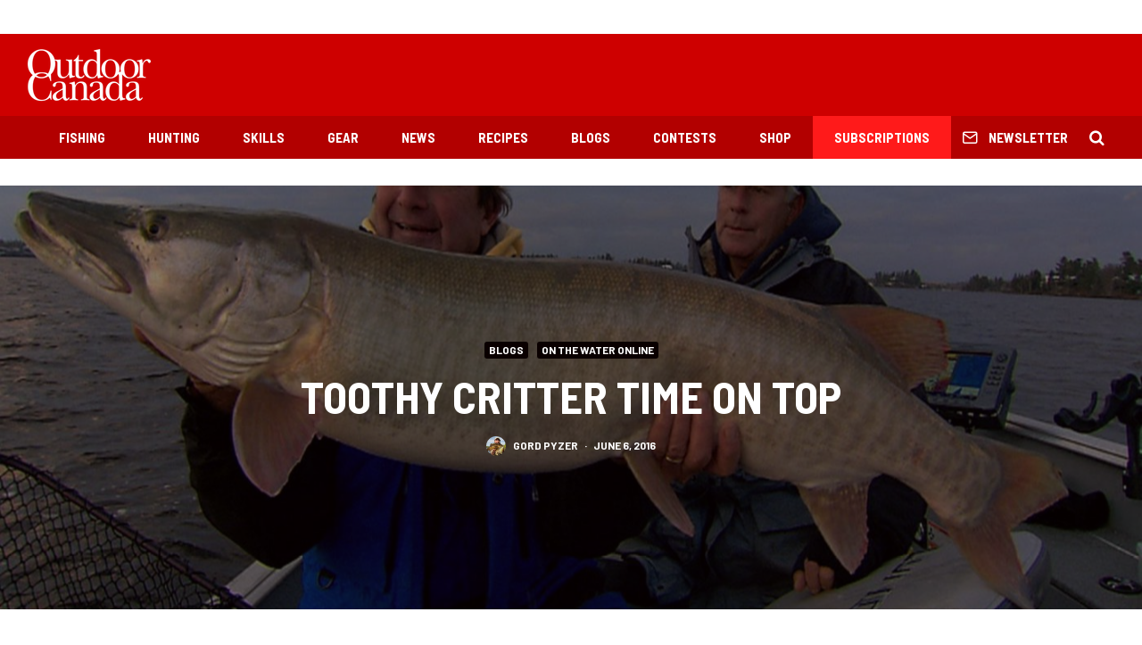

--- FILE ---
content_type: text/html; charset=UTF-8
request_url: https://www.outdoorcanada.ca/toothy-critter-time-on-top/
body_size: 23101
content:
<!DOCTYPE html>
<html lang="en-CA">
<head>
	<meta charset="UTF-8">
			<meta name="viewport" content="width=device-width, initial-scale=1">
		<link rel="profile" href="http://gmpg.org/xfn/11">
		<meta name="theme-color" content="#0a0000">
	<meta name='robots' content='index, follow, max-image-preview:large, max-snippet:-1, max-video-preview:-1' />

	<!-- This site is optimized with the Yoast SEO plugin v19.7.1 - https://yoast.com/wordpress/plugins/seo/ -->
	<title>Toothy Critter Time On Top &bull; Outdoor Canada</title>
	<link rel="canonical" href="https://www.outdoorcanada.ca/toothy-critter-time-on-top/" />
	<meta property="og:locale" content="en_US" />
	<meta property="og:type" content="article" />
	<meta property="og:title" content="Toothy Critter Time On Top &bull; Outdoor Canada" />
	<meta property="og:description" content="It is that time of the year again, when anglers who chase big toothy critters walk around with perpetual smiles on their faces.   The muskie season is opening up across the country, as we speak, and anglers who are fishing for trophy pike are enjoying one of the seasonal peaks.  But..." />
	<meta property="og:url" content="https://www.outdoorcanada.ca/toothy-critter-time-on-top/" />
	<meta property="og:site_name" content="Outdoor Canada" />
	<meta property="article:publisher" content="http://www.facebook.com/outdoorcanada" />
	<meta property="article:author" content="https://www.facebook.com/gordon.pyzer/" />
	<meta property="article:published_time" content="2016-06-06T03:35:50+00:00" />
	<meta property="article:modified_time" content="2018-12-11T22:36:44+00:00" />
	<meta property="og:image" content="https://www.outdoorcanada.ca/wp-content/uploads/2016/06/66477-1.jpg" />
	<meta property="og:image:width" content="1920" />
	<meta property="og:image:height" content="922" />
	<meta property="og:image:type" content="image/jpeg" />
	<meta name="author" content="Gord Pyzer" />
	<meta name="twitter:card" content="summary_large_image" />
	<meta name="twitter:creator" content="@https://twitter.com/gordpyzer" />
	<meta name="twitter:site" content="@outdoorcanada" />
	<meta name="twitter:label1" content="Written by" />
	<meta name="twitter:data1" content="Gord Pyzer" />
	<meta name="twitter:label2" content="Est. reading time" />
	<meta name="twitter:data2" content="2 minutes" />
	<script type="application/ld+json" class="yoast-schema-graph">{"@context":"https://schema.org","@graph":[{"@type":"WebPage","@id":"https://www.outdoorcanada.ca/toothy-critter-time-on-top/","url":"https://www.outdoorcanada.ca/toothy-critter-time-on-top/","name":"Toothy Critter Time On Top &bull; Outdoor Canada","isPartOf":{"@id":"https://www.outdoorcanada.ca/#website"},"primaryImageOfPage":{"@id":"https://www.outdoorcanada.ca/toothy-critter-time-on-top/#primaryimage"},"image":{"@id":"https://www.outdoorcanada.ca/toothy-critter-time-on-top/#primaryimage"},"thumbnailUrl":"https://www.outdoorcanada.ca/wp-content/uploads/2016/06/66477-1.jpg","datePublished":"2016-06-06T03:35:50+00:00","dateModified":"2018-12-11T22:36:44+00:00","author":{"@id":"https://www.outdoorcanada.ca/#/schema/person/54095c01e0426b14a90b8c8e1b74acff"},"breadcrumb":{"@id":"https://www.outdoorcanada.ca/toothy-critter-time-on-top/#breadcrumb"},"inLanguage":"en-CA","potentialAction":[{"@type":"ReadAction","target":["https://www.outdoorcanada.ca/toothy-critter-time-on-top/"]}]},{"@type":"ImageObject","inLanguage":"en-CA","@id":"https://www.outdoorcanada.ca/toothy-critter-time-on-top/#primaryimage","url":"https://www.outdoorcanada.ca/wp-content/uploads/2016/06/66477-1.jpg","contentUrl":"https://www.outdoorcanada.ca/wp-content/uploads/2016/06/66477-1.jpg","width":1920,"height":922,"caption":"Toothy Critter Time On Top"},{"@type":"BreadcrumbList","@id":"https://www.outdoorcanada.ca/toothy-critter-time-on-top/#breadcrumb","itemListElement":[{"@type":"ListItem","position":1,"name":"Home","item":"https://www.outdoorcanada.ca/"},{"@type":"ListItem","position":2,"name":"Toothy Critter Time On Top"}]},{"@type":"WebSite","@id":"https://www.outdoorcanada.ca/#website","url":"https://www.outdoorcanada.ca/","name":"Outdoor Canada","description":"","potentialAction":[{"@type":"SearchAction","target":{"@type":"EntryPoint","urlTemplate":"https://www.outdoorcanada.ca/?s={search_term_string}"},"query-input":"required name=search_term_string"}],"inLanguage":"en-CA"},{"@type":"Person","@id":"https://www.outdoorcanada.ca/#/schema/person/54095c01e0426b14a90b8c8e1b74acff","name":"Gord Pyzer","image":{"@type":"ImageObject","inLanguage":"en-CA","@id":"https://www.outdoorcanada.ca/#/schema/person/image/","url":"https://www.outdoorcanada.ca/wp-content/uploads/2017/04/152147_max-100x100.jpg","contentUrl":"https://www.outdoorcanada.ca/wp-content/uploads/2017/04/152147_max-100x100.jpg","caption":"Gord Pyzer"},"description":"Now retired as Outdoor Canada's Fishing Editor, Gord Pyzer is widely regarded as our country's most scientific angler. Known in fishing circles as Doctor Pyzer, he worked for 30 years as a senior manager with Ontario's Ministry of Natural Resources before devoting all his energies to fishing. A member of the Canadian Angler Hall of Fame and the National Freshwater Fishing Hall of Fame, the 68 time award-winning writer is also an internationally sought out speaker, tournament angler and field editor with In-Fisherman Magazine and Television. Catch Gord Pyzer on the Doc Talks Fishing podcast. See https://www.buzzsprout.com/2315879 for details.","sameAs":["https://www.facebook.com/gordon.pyzer/","https://www.instagram.com/gordpyzer/","https://twitter.com/https://twitter.com/gordpyzer"],"url":"https://www.outdoorcanada.ca/author/gordpyzer/"}]}</script>
	<!-- / Yoast SEO plugin. -->


<link rel='dns-prefetch' href='//fonts.googleapis.com' />
<link rel='dns-prefetch' href='//s.w.org' />
<link rel="alternate" type="application/rss+xml" title="Outdoor Canada &raquo; Feed" href="https://www.outdoorcanada.ca/feed/" />
<link rel="alternate" type="application/rss+xml" title="Outdoor Canada &raquo; Comments Feed" href="https://www.outdoorcanada.ca/comments/feed/" />
<link rel="alternate" type="application/rss+xml" title="Outdoor Canada &raquo; Toothy Critter Time On Top Comments Feed" href="https://www.outdoorcanada.ca/toothy-critter-time-on-top/feed/" />
<script type="text/javascript">
window._wpemojiSettings = {"baseUrl":"https:\/\/s.w.org\/images\/core\/emoji\/14.0.0\/72x72\/","ext":".png","svgUrl":"https:\/\/s.w.org\/images\/core\/emoji\/14.0.0\/svg\/","svgExt":".svg","source":{"concatemoji":"https:\/\/www.outdoorcanada.ca\/wp-includes\/js\/wp-emoji-release.min.js?ver=6.0.11"}};
/*! This file is auto-generated */
!function(e,a,t){var n,r,o,i=a.createElement("canvas"),p=i.getContext&&i.getContext("2d");function s(e,t){var a=String.fromCharCode,e=(p.clearRect(0,0,i.width,i.height),p.fillText(a.apply(this,e),0,0),i.toDataURL());return p.clearRect(0,0,i.width,i.height),p.fillText(a.apply(this,t),0,0),e===i.toDataURL()}function c(e){var t=a.createElement("script");t.src=e,t.defer=t.type="text/javascript",a.getElementsByTagName("head")[0].appendChild(t)}for(o=Array("flag","emoji"),t.supports={everything:!0,everythingExceptFlag:!0},r=0;r<o.length;r++)t.supports[o[r]]=function(e){if(!p||!p.fillText)return!1;switch(p.textBaseline="top",p.font="600 32px Arial",e){case"flag":return s([127987,65039,8205,9895,65039],[127987,65039,8203,9895,65039])?!1:!s([55356,56826,55356,56819],[55356,56826,8203,55356,56819])&&!s([55356,57332,56128,56423,56128,56418,56128,56421,56128,56430,56128,56423,56128,56447],[55356,57332,8203,56128,56423,8203,56128,56418,8203,56128,56421,8203,56128,56430,8203,56128,56423,8203,56128,56447]);case"emoji":return!s([129777,127995,8205,129778,127999],[129777,127995,8203,129778,127999])}return!1}(o[r]),t.supports.everything=t.supports.everything&&t.supports[o[r]],"flag"!==o[r]&&(t.supports.everythingExceptFlag=t.supports.everythingExceptFlag&&t.supports[o[r]]);t.supports.everythingExceptFlag=t.supports.everythingExceptFlag&&!t.supports.flag,t.DOMReady=!1,t.readyCallback=function(){t.DOMReady=!0},t.supports.everything||(n=function(){t.readyCallback()},a.addEventListener?(a.addEventListener("DOMContentLoaded",n,!1),e.addEventListener("load",n,!1)):(e.attachEvent("onload",n),a.attachEvent("onreadystatechange",function(){"complete"===a.readyState&&t.readyCallback()})),(e=t.source||{}).concatemoji?c(e.concatemoji):e.wpemoji&&e.twemoji&&(c(e.twemoji),c(e.wpemoji)))}(window,document,window._wpemojiSettings);
</script>
<style type="text/css">
img.wp-smiley,
img.emoji {
	display: inline !important;
	border: none !important;
	box-shadow: none !important;
	height: 1em !important;
	width: 1em !important;
	margin: 0 0.07em !important;
	vertical-align: -0.1em !important;
	background: none !important;
	padding: 0 !important;
}
</style>
	<link rel='stylesheet' id='wp-block-library-css'  href='https://www.outdoorcanada.ca/wp-includes/css/dist/block-library/style.min.css?ver=6.0.11' type='text/css' media='all' />
<style id='global-styles-inline-css' type='text/css'>
body{--wp--preset--color--black: #000000;--wp--preset--color--cyan-bluish-gray: #abb8c3;--wp--preset--color--white: #ffffff;--wp--preset--color--pale-pink: #f78da7;--wp--preset--color--vivid-red: #cf2e2e;--wp--preset--color--luminous-vivid-orange: #ff6900;--wp--preset--color--luminous-vivid-amber: #fcb900;--wp--preset--color--light-green-cyan: #7bdcb5;--wp--preset--color--vivid-green-cyan: #00d084;--wp--preset--color--pale-cyan-blue: #8ed1fc;--wp--preset--color--vivid-cyan-blue: #0693e3;--wp--preset--color--vivid-purple: #9b51e0;--wp--preset--gradient--vivid-cyan-blue-to-vivid-purple: linear-gradient(135deg,rgba(6,147,227,1) 0%,rgb(155,81,224) 100%);--wp--preset--gradient--light-green-cyan-to-vivid-green-cyan: linear-gradient(135deg,rgb(122,220,180) 0%,rgb(0,208,130) 100%);--wp--preset--gradient--luminous-vivid-amber-to-luminous-vivid-orange: linear-gradient(135deg,rgba(252,185,0,1) 0%,rgba(255,105,0,1) 100%);--wp--preset--gradient--luminous-vivid-orange-to-vivid-red: linear-gradient(135deg,rgba(255,105,0,1) 0%,rgb(207,46,46) 100%);--wp--preset--gradient--very-light-gray-to-cyan-bluish-gray: linear-gradient(135deg,rgb(238,238,238) 0%,rgb(169,184,195) 100%);--wp--preset--gradient--cool-to-warm-spectrum: linear-gradient(135deg,rgb(74,234,220) 0%,rgb(151,120,209) 20%,rgb(207,42,186) 40%,rgb(238,44,130) 60%,rgb(251,105,98) 80%,rgb(254,248,76) 100%);--wp--preset--gradient--blush-light-purple: linear-gradient(135deg,rgb(255,206,236) 0%,rgb(152,150,240) 100%);--wp--preset--gradient--blush-bordeaux: linear-gradient(135deg,rgb(254,205,165) 0%,rgb(254,45,45) 50%,rgb(107,0,62) 100%);--wp--preset--gradient--luminous-dusk: linear-gradient(135deg,rgb(255,203,112) 0%,rgb(199,81,192) 50%,rgb(65,88,208) 100%);--wp--preset--gradient--pale-ocean: linear-gradient(135deg,rgb(255,245,203) 0%,rgb(182,227,212) 50%,rgb(51,167,181) 100%);--wp--preset--gradient--electric-grass: linear-gradient(135deg,rgb(202,248,128) 0%,rgb(113,206,126) 100%);--wp--preset--gradient--midnight: linear-gradient(135deg,rgb(2,3,129) 0%,rgb(40,116,252) 100%);--wp--preset--duotone--dark-grayscale: url('#wp-duotone-dark-grayscale');--wp--preset--duotone--grayscale: url('#wp-duotone-grayscale');--wp--preset--duotone--purple-yellow: url('#wp-duotone-purple-yellow');--wp--preset--duotone--blue-red: url('#wp-duotone-blue-red');--wp--preset--duotone--midnight: url('#wp-duotone-midnight');--wp--preset--duotone--magenta-yellow: url('#wp-duotone-magenta-yellow');--wp--preset--duotone--purple-green: url('#wp-duotone-purple-green');--wp--preset--duotone--blue-orange: url('#wp-duotone-blue-orange');--wp--preset--font-size--small: 13px;--wp--preset--font-size--medium: 20px;--wp--preset--font-size--large: 36px;--wp--preset--font-size--x-large: 42px;}.has-black-color{color: var(--wp--preset--color--black) !important;}.has-cyan-bluish-gray-color{color: var(--wp--preset--color--cyan-bluish-gray) !important;}.has-white-color{color: var(--wp--preset--color--white) !important;}.has-pale-pink-color{color: var(--wp--preset--color--pale-pink) !important;}.has-vivid-red-color{color: var(--wp--preset--color--vivid-red) !important;}.has-luminous-vivid-orange-color{color: var(--wp--preset--color--luminous-vivid-orange) !important;}.has-luminous-vivid-amber-color{color: var(--wp--preset--color--luminous-vivid-amber) !important;}.has-light-green-cyan-color{color: var(--wp--preset--color--light-green-cyan) !important;}.has-vivid-green-cyan-color{color: var(--wp--preset--color--vivid-green-cyan) !important;}.has-pale-cyan-blue-color{color: var(--wp--preset--color--pale-cyan-blue) !important;}.has-vivid-cyan-blue-color{color: var(--wp--preset--color--vivid-cyan-blue) !important;}.has-vivid-purple-color{color: var(--wp--preset--color--vivid-purple) !important;}.has-black-background-color{background-color: var(--wp--preset--color--black) !important;}.has-cyan-bluish-gray-background-color{background-color: var(--wp--preset--color--cyan-bluish-gray) !important;}.has-white-background-color{background-color: var(--wp--preset--color--white) !important;}.has-pale-pink-background-color{background-color: var(--wp--preset--color--pale-pink) !important;}.has-vivid-red-background-color{background-color: var(--wp--preset--color--vivid-red) !important;}.has-luminous-vivid-orange-background-color{background-color: var(--wp--preset--color--luminous-vivid-orange) !important;}.has-luminous-vivid-amber-background-color{background-color: var(--wp--preset--color--luminous-vivid-amber) !important;}.has-light-green-cyan-background-color{background-color: var(--wp--preset--color--light-green-cyan) !important;}.has-vivid-green-cyan-background-color{background-color: var(--wp--preset--color--vivid-green-cyan) !important;}.has-pale-cyan-blue-background-color{background-color: var(--wp--preset--color--pale-cyan-blue) !important;}.has-vivid-cyan-blue-background-color{background-color: var(--wp--preset--color--vivid-cyan-blue) !important;}.has-vivid-purple-background-color{background-color: var(--wp--preset--color--vivid-purple) !important;}.has-black-border-color{border-color: var(--wp--preset--color--black) !important;}.has-cyan-bluish-gray-border-color{border-color: var(--wp--preset--color--cyan-bluish-gray) !important;}.has-white-border-color{border-color: var(--wp--preset--color--white) !important;}.has-pale-pink-border-color{border-color: var(--wp--preset--color--pale-pink) !important;}.has-vivid-red-border-color{border-color: var(--wp--preset--color--vivid-red) !important;}.has-luminous-vivid-orange-border-color{border-color: var(--wp--preset--color--luminous-vivid-orange) !important;}.has-luminous-vivid-amber-border-color{border-color: var(--wp--preset--color--luminous-vivid-amber) !important;}.has-light-green-cyan-border-color{border-color: var(--wp--preset--color--light-green-cyan) !important;}.has-vivid-green-cyan-border-color{border-color: var(--wp--preset--color--vivid-green-cyan) !important;}.has-pale-cyan-blue-border-color{border-color: var(--wp--preset--color--pale-cyan-blue) !important;}.has-vivid-cyan-blue-border-color{border-color: var(--wp--preset--color--vivid-cyan-blue) !important;}.has-vivid-purple-border-color{border-color: var(--wp--preset--color--vivid-purple) !important;}.has-vivid-cyan-blue-to-vivid-purple-gradient-background{background: var(--wp--preset--gradient--vivid-cyan-blue-to-vivid-purple) !important;}.has-light-green-cyan-to-vivid-green-cyan-gradient-background{background: var(--wp--preset--gradient--light-green-cyan-to-vivid-green-cyan) !important;}.has-luminous-vivid-amber-to-luminous-vivid-orange-gradient-background{background: var(--wp--preset--gradient--luminous-vivid-amber-to-luminous-vivid-orange) !important;}.has-luminous-vivid-orange-to-vivid-red-gradient-background{background: var(--wp--preset--gradient--luminous-vivid-orange-to-vivid-red) !important;}.has-very-light-gray-to-cyan-bluish-gray-gradient-background{background: var(--wp--preset--gradient--very-light-gray-to-cyan-bluish-gray) !important;}.has-cool-to-warm-spectrum-gradient-background{background: var(--wp--preset--gradient--cool-to-warm-spectrum) !important;}.has-blush-light-purple-gradient-background{background: var(--wp--preset--gradient--blush-light-purple) !important;}.has-blush-bordeaux-gradient-background{background: var(--wp--preset--gradient--blush-bordeaux) !important;}.has-luminous-dusk-gradient-background{background: var(--wp--preset--gradient--luminous-dusk) !important;}.has-pale-ocean-gradient-background{background: var(--wp--preset--gradient--pale-ocean) !important;}.has-electric-grass-gradient-background{background: var(--wp--preset--gradient--electric-grass) !important;}.has-midnight-gradient-background{background: var(--wp--preset--gradient--midnight) !important;}.has-small-font-size{font-size: var(--wp--preset--font-size--small) !important;}.has-medium-font-size{font-size: var(--wp--preset--font-size--medium) !important;}.has-large-font-size{font-size: var(--wp--preset--font-size--large) !important;}.has-x-large-font-size{font-size: var(--wp--preset--font-size--x-large) !important;}
</style>
<link rel='stylesheet' id='ppress-frontend-css'  href='https://www.outdoorcanada.ca/wp-content/plugins/wp-user-avatar/assets/css/frontend.min.css?ver=4.16.8' type='text/css' media='all' />
<link rel='stylesheet' id='ppress-flatpickr-css'  href='https://www.outdoorcanada.ca/wp-content/plugins/wp-user-avatar/assets/flatpickr/flatpickr.min.css?ver=4.16.8' type='text/css' media='all' />
<link rel='stylesheet' id='ppress-select2-css'  href='https://www.outdoorcanada.ca/wp-content/plugins/wp-user-avatar/assets/select2/select2.min.css?ver=6.0.11' type='text/css' media='all' />
<link rel='stylesheet' id='zeen-style-css'  href='https://www.outdoorcanada.ca/wp-content/themes/zeen/assets/css/style.min.css?ver=4.2.4' type='text/css' media='all' />
<style id='zeen-style-inline-css' type='text/css'>
.content-bg, .block-skin-5:not(.skin-inner), .block-skin-5.skin-inner > .tipi-row-inner-style, .article-layout-skin-1.title-cut-bl .hero-wrap .meta:before, .article-layout-skin-1.title-cut-bc .hero-wrap .meta:before, .article-layout-skin-1.title-cut-bl .hero-wrap .share-it:before, .article-layout-skin-1.title-cut-bc .hero-wrap .share-it:before, .standard-archive .page-header, .skin-dark .flickity-viewport, .zeen__var__options label { background: #ffffff;}a.zeen-pin-it{position: absolute}.background.mask {background-color: transparent}.side-author__wrap .mask a {display:inline-block;height:70px}.timed-pup,.modal-wrap {position:fixed;visibility:hidden}.to-top__fixed .to-top a{background-color:#000000; color: #fff}.site-inner { background-color: #fff; }.splitter svg g { fill: #fff; }.inline-post .block article .title { font-size: 20px;}.fontfam-1 { font-family: 'Barlow Semi Condensed',sans-serif!important;}input,input[type="number"],.body-f1, .quotes-f1 blockquote, .quotes-f1 q, .by-f1 .byline, .sub-f1 .subtitle, .wh-f1 .widget-title, .headings-f1 h1, .headings-f1 h2, .headings-f1 h3, .headings-f1 h4, .headings-f1 h5, .headings-f1 h6, .font-1, div.jvectormap-tip {font-family:'Barlow Semi Condensed',sans-serif;font-weight: 700;font-style: normal;}.fontfam-2 { font-family:'Roboto',sans-serif!important; }input[type=submit], button, .tipi-button,.button,.wpcf7-submit,.button__back__home,.body-f2, .quotes-f2 blockquote, .quotes-f2 q, .by-f2 .byline, .sub-f2 .subtitle, .wh-f2 .widget-title, .headings-f2 h1, .headings-f2 h2, .headings-f2 h3, .headings-f2 h4, .headings-f2 h5, .headings-f2 h6, .font-2 {font-family:'Roboto',sans-serif;font-weight: 400;font-style: normal;}.fontfam-3 { font-family:'Barlow',sans-serif!important;}.body-f3, .quotes-f3 blockquote, .quotes-f3 q, .by-f3 .byline, .sub-f3 .subtitle, .wh-f3 .widget-title, .headings-f3 h1, .headings-f3 h2, .headings-f3 h3, .headings-f3 h4, .headings-f3 h5, .headings-f3 h6, .font-3 {font-family:'Barlow',sans-serif;font-style: normal;font-weight: 700;}.tipi-row, .tipi-builder-on .contents-wrap > p { max-width: 1440px ; }.slider-columns--3 article { width: 430px }.slider-columns--2 article { width: 660px }.slider-columns--4 article { width: 315px }.single .site-content .tipi-row { max-width: 1440px ; }.single-product .site-content .tipi-row { max-width: 1440px ; }.date--secondary { color: #f8d92f; }.date--main { color: #f8d92f; }.global-accent-border { border-color: #0a0000; }.trending-accent-border { border-color: #7f0826; }.trending-accent-bg { border-color: #7f0826; }.wpcf7-submit, .tipi-button.block-loader { background: #ce0000; }.wpcf7-submit:hover, .tipi-button.block-loader:hover { background: #b20000; }.tipi-button.block-loader { color: #fff!important; }.wpcf7-submit { background: #18181e; }.wpcf7-submit:hover { background: #111; }.global-accent-bg, .icon-base-2:hover .icon-bg, #progress { background-color: #0a0000; }.global-accent-text, .mm-submenu-2 .mm-51 .menu-wrap > .sub-menu > li > a { color: #0a0000; }body { color:#191919;}.excerpt { color:#444;}.mode--alt--b .excerpt, .block-skin-2 .excerpt, .block-skin-2 .preview-classic .custom-button__fill-2 { color:#888!important;}.read-more-wrap { color:#767676;}.logo-fallback a { color:#000!important;}.site-mob-header .logo-fallback a { color:#000!important;}blockquote:not(.comment-excerpt) { color:#111;}.mode--alt--b blockquote:not(.comment-excerpt), .mode--alt--b .block-skin-0.block-wrap-quote .block-wrap-quote blockquote:not(.comment-excerpt), .mode--alt--b .block-skin-0.block-wrap-quote .block-wrap-quote blockquote:not(.comment-excerpt) span { color:#fff!important;}.byline, .byline a { color:#585858;}.mode--alt--b .block-wrap-classic .byline, .mode--alt--b .block-wrap-classic .byline a, .mode--alt--b .block-wrap-thumbnail .byline, .mode--alt--b .block-wrap-thumbnail .byline a, .block-skin-2 .byline a, .block-skin-2 .byline { color:#888;}.preview-classic .meta .title, .preview-thumbnail .meta .title,.preview-56 .meta .title{ color:#111;}h1, h2, h3, h4, h5, h6, .block-title { color:#111;}.sidebar-widget  .widget-title { color:#111111!important;}.link-color-wrap a, .woocommerce-Tabs-panel--description a { color: #ce0000; }.mode--alt--b .link-color-wrap a, .mode--alt--b .woocommerce-Tabs-panel--description a { color: #888; }.copyright, .site-footer .bg-area-inner .copyright a { color: #ffffff; }.link-color-wrap a:hover { color: #ff0000; }.mode--alt--b .link-color-wrap a:hover { color: #555; }body{line-height:1.66}input[type=submit], button, .tipi-button,.button,.wpcf7-submit,.button__back__home{letter-spacing:0.03em}.sub-menu a:not(.tipi-button){letter-spacing:0.1em}.widget-title{letter-spacing:0.15em}html, body{font-size:15px}.byline{font-size:12px}input[type=submit], button, .tipi-button,.button,.wpcf7-submit,.button__back__home{font-size:11px}.excerpt{font-size:15px}.logo-fallback, .secondary-wrap .logo-fallback a{font-size:22px}.logo span{font-size:12px}.breadcrumbs{font-size:10px}.hero-meta.tipi-s-typo .title{font-size:20px}.hero-meta.tipi-s-typo .subtitle{font-size:15px}.hero-meta.tipi-m-typo .title{font-size:20px}.hero-meta.tipi-m-typo .subtitle{font-size:15px}.hero-meta.tipi-xl-typo .title{font-size:24px}.hero-meta.tipi-xl-typo .subtitle{font-size:15px}.block-html-content h1, .single-content .entry-content h1{font-size:20px}.block-html-content h2, .single-content .entry-content h2{font-size:20px}.block-html-content h3, .single-content .entry-content h3{font-size:20px}.block-html-content h4, .single-content .entry-content h4{font-size:20px}.block-html-content h5, .single-content .entry-content h5{font-size:18px}.footer-block-links{font-size:8px}blockquote, q{font-size:20px}.site-footer .copyright{font-size:12px}.footer-navigation{font-size:12px}.site-footer .menu-icons{font-size:12px}.block-title, .page-title{font-size:24px}.block-subtitle{font-size:18px}.block-col-self .preview-2 .title{font-size:22px}.block-wrap-classic .tipi-m-typo .title-wrap .title{font-size:22px}.tipi-s-typo .title, .ppl-s-3 .tipi-s-typo .title, .zeen-col--wide .ppl-s-3 .tipi-s-typo .title, .preview-1 .title, .preview-21:not(.tipi-xs-typo) .title{font-size:22px}.tipi-xs-typo .title, .tipi-basket-wrap .basket-item .title{font-size:15px}.meta .read-more-wrap{font-size:11px}.widget-title{font-size:12px}.split-1:not(.preview-thumbnail) .mask{-webkit-flex: 0 0 calc( 34% - 15px);
					-ms-flex: 0 0 calc( 34% - 15px);
					flex: 0 0 calc( 34% - 15px);
					width: calc( 34% - 15px);}.preview-thumbnail .mask{-webkit-flex: 0 0 65px;
					-ms-flex: 0 0 65px;
					flex: 0 0 65px;
					width: 65px;}.footer-lower-area{padding-top:40px}.footer-lower-area{padding-bottom:40px}.footer-upper-area{padding-bottom:40px}.footer-upper-area{padding-top:40px}.footer-widget-wrap{padding-bottom:40px}.footer-widget-wrap{padding-top:40px}.tipi-button-cta-header{font-size:12px}.tipi-button.block-loader, .wpcf7-submit, .mc4wp-form-fields button { font-weight: 700;}.main-navigation .horizontal-menu, .main-navigation .menu-item, .main-navigation .menu-icon .menu-icon--text,  .main-navigation .tipi-i-search span { font-weight: 700;}.secondary-wrap .menu-secondary li, .secondary-wrap .menu-item, .secondary-wrap .menu-icon .menu-icon--text {font-weight: 700;}.footer-lower-area, .footer-lower-area .menu-item, .footer-lower-area .menu-icon span {font-weight: 700;}.widget-title {font-weight: 700!important;}.tipi-xs-typo .title {font-weight: 700;}input[type=submit], button, .tipi-button,.button,.wpcf7-submit,.button__back__home{ text-transform: uppercase; }.entry-title{ text-transform: uppercase; }.logo-fallback{ text-transform: none; }.block-wrap-slider .title-wrap .title{ text-transform: none; }.block-wrap-grid .title-wrap .title, .tile-design-4 .meta .title-wrap .title{ text-transform: uppercase; }.block-wrap-classic .title-wrap .title{ text-transform: none; }.block-title{ text-transform: uppercase; }.meta .excerpt .read-more{ text-transform: uppercase; }.preview-grid .read-more{ text-transform: uppercase; }.block-subtitle{ text-transform: none; }.byline{ text-transform: uppercase; }.widget-title{ text-transform: uppercase; }.main-navigation .menu-item, .main-navigation .menu-icon .menu-icon--text{ text-transform: uppercase; }.secondary-navigation, .secondary-wrap .menu-icon .menu-icon--text{ text-transform: uppercase; }.footer-lower-area .menu-item, .footer-lower-area .menu-icon span{ text-transform: uppercase; }.sub-menu a:not(.tipi-button){ text-transform: none; }.site-mob-header .menu-item, .site-mob-header .menu-icon span{ text-transform: uppercase; }.single-content .entry-content h1, .single-content .entry-content h2, .single-content .entry-content h3, .single-content .entry-content h4, .single-content .entry-content h5, .single-content .entry-content h6, .meta__full h1, .meta__full h2, .meta__full h3, .meta__full h4, .meta__full h5, .bbp__thread__title{ text-transform: none; }.mm-submenu-2 .mm-11 .menu-wrap > *, .mm-submenu-2 .mm-31 .menu-wrap > *, .mm-submenu-2 .mm-21 .menu-wrap > *, .mm-submenu-2 .mm-51 .menu-wrap > *  { border-top: 3px solid transparent; }.separation-border { margin-bottom: 30px; }.load-more-wrap-1 { padding-top: 30px; }.block-wrap-classic .inf-spacer + .block:not(.block-62) { margin-top: 30px; }.separation-border-style { border-bottom: 1px #dddddd solid;padding-bottom:30px;}.block-title-wrap-style .block-title:after, .block-title-wrap-style .block-title:before { border-top: 4px #ce0000 solid;}.block-title-wrap-style .block-title:after, .block-title-wrap-style .block-title:before { margin-top: -3px;}@media only screen and (max-width: 480px) {.separation-border-style { padding-bottom: 15px; }.separation-border { margin-bottom: 15px;}}.sidebar-wrap .sidebar { padding-right: 30px; padding-left: 30px; padding-top:0px; padding-bottom:0px; }.sidebar-left .sidebar-wrap .sidebar { padding-right: 30px; padding-left: 30px; }@media only screen and (min-width: 481px) {}@media only screen and (max-width: 767px) {.mobile__design--side .mask {
		width: calc( 34% - 15px);
	}}@media only screen and (min-width: 768px) {input[type=submit], button, .tipi-button,.button,.wpcf7-submit,.button__back__home{letter-spacing:0.09em}html, body{font-size:16px}.hero-meta.tipi-s-typo .title{font-size:30px}.hero-meta.tipi-s-typo .subtitle{font-size:18px}.hero-meta.tipi-m-typo .title{font-size:30px}.hero-meta.tipi-m-typo .subtitle{font-size:18px}.hero-meta.tipi-xl-typo .title{font-size:30px}.hero-meta.tipi-xl-typo .subtitle{font-size:18px}.block-html-content h1, .single-content .entry-content h1{font-size:30px}.block-html-content h2, .single-content .entry-content h2{font-size:30px}.block-html-content h3, .single-content .entry-content h3{font-size:24px}.block-html-content h4, .single-content .entry-content h4{font-size:24px}blockquote, q{font-size:25px}.main-navigation, .main-navigation .menu-icon--text{font-size:12px}.sub-menu a:not(.tipi-button){font-size:12px}.main-navigation .menu-icon, .main-navigation .trending-icon-solo{font-size:12px}.secondary-wrap-v .standard-drop>a,.secondary-wrap, .secondary-wrap a, .secondary-wrap .menu-icon--text{font-size:11px}.secondary-wrap .menu-icon, .secondary-wrap .menu-icon a, .secondary-wrap .trending-icon-solo{font-size:13px}.layout-side-info .details{width:130px;float:left}.title-contrast .hero-wrap { height: calc( 100vh - 126px ); }.block-col-self .block-71 .tipi-s-typo .title { font-size: 18px; }.zeen-col--narrow .block-wrap-classic .tipi-m-typo .title-wrap .title { font-size: 18px; }.secondary-wrap .menu-padding, .secondary-wrap .ul-padding > li > a {
			padding-top: 10px;
			padding-bottom: 10px;
		}}@media only screen and (min-width: 1240px) {.hero-l .single-content {padding-top: 45px}html, body{font-size:18px}.logo-fallback, .secondary-wrap .logo-fallback a{font-size:30px}.hero-meta.tipi-s-typo .title{font-size:36px}.hero-meta.tipi-m-typo .title{font-size:44px}.hero-meta.tipi-xl-typo .title{font-size:50px}.block-html-content h1, .single-content .entry-content h1{font-size:44px}.block-html-content h2, .single-content .entry-content h2{font-size:40px}.block-html-content h4, .single-content .entry-content h4{font-size:20px}.footer-navigation{font-size:11px}.site-footer .menu-icons{font-size:30px}.main-navigation, .main-navigation .menu-icon--text{font-size:15px}.sub-menu a:not(.tipi-button){font-size:16px}.main-navigation .menu-icon, .main-navigation .trending-icon-solo{font-size:18px}.secondary-wrap-v .standard-drop>a,.secondary-wrap, .secondary-wrap a, .secondary-wrap .menu-icon--text{font-size:12px}.block-title, .page-title{font-size:40px}.block-subtitle{font-size:20px}.block-col-self .preview-2 .title{font-size:36px}.block-wrap-classic .tipi-m-typo .title-wrap .title{font-size:30px}.tipi-s-typo .title, .ppl-s-3 .tipi-s-typo .title, .zeen-col--wide .ppl-s-3 .tipi-s-typo .title, .preview-1 .title, .preview-21:not(.tipi-xs-typo) .title{font-size:26px}.tipi-xs-typo .title, .tipi-basket-wrap .basket-item .title{font-size:18px}.footer-lower-area{padding-top:10px}.footer-lower-area{padding-bottom:60px}.footer-upper-area{padding-bottom:50px}.footer-upper-area{padding-top:50px}.footer-widget-wrap{padding-bottom:10px}.footer-widget-wrap{padding-top:50px}}.main-menu-bar-color-1 .current-menu-item > a, .main-menu-bar-color-1 .menu-main-menu > .dropper.active:not(.current-menu-item) > a { background-color: #111;}.site-header a { color: #ffffff; }.site-skin-3.content-subscribe, .site-skin-3.content-subscribe .subtitle, .site-skin-3.content-subscribe input, .site-skin-3.content-subscribe h2 { color: #fff; } .site-skin-3.content-subscribe input[type="email"] { border-color: #fff; }.content-area .zeen-widget { padding:30px 0px 30px; }.grid-image-1 .mask-overlay { background-color: #1a1d1e ; }.with-fi.preview-grid,.with-fi.preview-grid .byline,.with-fi.preview-grid .subtitle, .with-fi.preview-grid a { color: #fff; }.preview-grid .mask-overlay { opacity: 0.5 ; }@media (pointer: fine) {.preview-grid:hover .mask-overlay { opacity: 0.6 ; }}.slider-image-1 .mask-overlay { background-color: #1a1d1e ; }.with-fi.preview-slider-overlay,.with-fi.preview-slider-overlay .byline,.with-fi.preview-slider-overlay .subtitle, .with-fi.preview-slider-overlay a { color: #fff; }.preview-slider-overlay .mask-overlay { opacity: 0.2 ; }@media (pointer: fine) {.preview-slider-overlay:hover .mask-overlay { opacity: 0.6 ; }}.site-footer .footer-widget-bg-area, .site-footer .footer-widget-bg-area .woo-product-rating span, .site-footer .footer-widget-bg-area .stack-design-3 .meta { background-color: #1c1d1e; }.site-footer .footer-widget-bg-area .background { background-image: none; opacity: 1; }.site-footer .footer-widget-bg-area .block-skin-0 .tipi-arrow { color:#dddede; border-color:#dddede; }.site-footer .footer-widget-bg-area .block-skin-0 .tipi-arrow i:after{ background:#dddede; }.site-footer .footer-widget-bg-area,.site-footer .footer-widget-bg-area .byline,.site-footer .footer-widget-bg-area a,.site-footer .footer-widget-bg-area .widget_search form *,.site-footer .footer-widget-bg-area h3,.site-footer .footer-widget-bg-area .widget-title { color:#dddede; }.site-footer .footer-widget-bg-area .tipi-spin.tipi-row-inner-style:before { border-color:#dddede; }.site-header .bg-area, .site-header .bg-area .woo-product-rating span, .site-header .bg-area .stack-design-3 .meta { background-color: #ce0000; }.site-header .bg-area .background { background-image: none; opacity: 1; }.site-mob-header .bg-area, .site-mob-header .bg-area .woo-product-rating span, .site-mob-header .bg-area .stack-design-3 .meta { background-color: #ce0000; }.site-mob-header .bg-area .background { background-image: none; opacity: 1; }.site-mob-header .bg-area .tipi-i-menu-mob, .site-mob-menu-a-4.mob-open .tipi-i-menu-mob:before, .site-mob-menu-a-4.mob-open .tipi-i-menu-mob:after { background:#fff; }.site-mob-header .bg-area,.site-mob-header .bg-area .byline,.site-mob-header .bg-area a,.site-mob-header .bg-area .widget_search form *,.site-mob-header .bg-area h3,.site-mob-header .bg-area .widget-title { color:#fff; }.site-mob-header .bg-area .tipi-spin.tipi-row-inner-style:before { border-color:#fff; }.main-navigation, .main-navigation .menu-icon--text { color: #ffffff; }.main-navigation .horizontal-menu>li>a { padding-left: 24px; padding-right: 24px; }.main-navigation .menu-icons>li>a{ padding-left: 12px;	padding-right: 12px;}.main-navigation .menu-bg-area { background-color: #b20000; }#progress { background-color: #0a0000; }.main-navigation .horizontal-menu .drop, .main-navigation .horizontal-menu > li > a, .date--main {
			padding-top: 12px;
			padding-bottom: 12px;
		}.site-mob-header .menu-icon { font-size: 13px; }.secondary-wrap-v .standard-drop>a,.secondary-wrap, .secondary-wrap a, .secondary-wrap .menu-icon--text { color: #fff; }.secondary-wrap .menu-secondary > li > a, .secondary-icons li > a { padding-left: 7px; padding-right: 7px; }.mc4wp-form-fields input[type=submit], .mc4wp-form-fields button, #subscribe-submit input[type=submit], .subscribe-wrap input[type=submit] {color: #fff;background-color: #121212;}.site-mob-header:not(.site-mob-header-11) .header-padding .logo-main-wrap, .site-mob-header:not(.site-mob-header-11) .header-padding .icons-wrap a, .site-mob-header-11 .header-padding {
		padding-top: 20px;
		padding-bottom: 20px;
	}.site-header .header-padding {
		padding-top:16px;
		padding-bottom:16px;
	}@media only screen and (min-width: 768px){.tipi-m-0 {display: none}}
</style>
<link rel='stylesheet' id='zeen-child-style-css'  href='https://www.outdoorcanada.ca/wp-content/themes/zeen-child/style.css?ver=6.0.11' type='text/css' media='all' />
<link rel='stylesheet' id='zeen-fonts-css'  href='https://fonts.googleapis.com/css?family=Barlow+Semi+Condensed%3A700%2Citalic%2C400%7CRoboto%3A400%2C700%7CBarlow%3A700&#038;subset=latin&#038;display=swap' type='text/css' media='all' />
<link rel='stylesheet' id='photoswipe-css'  href='https://www.outdoorcanada.ca/wp-content/themes/zeen/assets/css/photoswipe.min.css?ver=4.1.3' type='text/css' media='all' />
<link rel='stylesheet' id='lets-social-count-css'  href='https://www.outdoorcanada.ca/wp-content/plugins/lets-social-count/assets/css/style.min.css?ver=1.2.0' type='text/css' media='all' />
<link rel='stylesheet' id='forget-about-shortcode-buttons-css'  href='https://www.outdoorcanada.ca/wp-content/plugins/forget-about-shortcode-buttons/public/css/button-styles.css?ver=2.1.3' type='text/css' media='all' />
<script type='text/javascript' src='https://www.outdoorcanada.ca/wp-includes/js/jquery/jquery.min.js?ver=3.6.0' id='jquery-core-js'></script>
<script type='text/javascript' src='https://www.outdoorcanada.ca/wp-includes/js/jquery/jquery-migrate.min.js?ver=3.3.2' id='jquery-migrate-js'></script>
<script type='text/javascript' src='https://www.outdoorcanada.ca/wp-content/plugins/wp-user-avatar/assets/flatpickr/flatpickr.min.js?ver=4.16.8' id='ppress-flatpickr-js'></script>
<script type='text/javascript' src='https://www.outdoorcanada.ca/wp-content/plugins/wp-user-avatar/assets/select2/select2.min.js?ver=4.16.8' id='ppress-select2-js'></script>
<link rel="https://api.w.org/" href="https://www.outdoorcanada.ca/wp-json/" /><link rel="alternate" type="application/json" href="https://www.outdoorcanada.ca/wp-json/wp/v2/posts/2394" /><link rel="EditURI" type="application/rsd+xml" title="RSD" href="https://www.outdoorcanada.ca/xmlrpc.php?rsd" />
<link rel="wlwmanifest" type="application/wlwmanifest+xml" href="https://www.outdoorcanada.ca/wp-includes/wlwmanifest.xml" /> 
<meta name="generator" content="WordPress 6.0.11" />
<link rel='shortlink' href='https://www.outdoorcanada.ca/?p=2394' />
<link rel="alternate" type="application/json+oembed" href="https://www.outdoorcanada.ca/wp-json/oembed/1.0/embed?url=https%3A%2F%2Fwww.outdoorcanada.ca%2Ftoothy-critter-time-on-top%2F" />
<link rel="alternate" type="text/xml+oembed" href="https://www.outdoorcanada.ca/wp-json/oembed/1.0/embed?url=https%3A%2F%2Fwww.outdoorcanada.ca%2Ftoothy-critter-time-on-top%2F&#038;format=xml" />
<link rel="preload" type="font/woff2" as="font" href="https://www.outdoorcanada.ca/wp-content/themes/zeen/assets/css/tipi/tipi.woff2?9oa0lg" crossorigin="anonymous"><link rel="dns-prefetch" href="//fonts.googleapis.com"><link rel="preconnect" href="https://fonts.gstatic.com/" crossorigin="anonymous"><link rel="preload" as="image" href="https://www.outdoorcanada.ca/wp-content/uploads/2016/06/66477-1.jpg" imagesrcset="https://www.outdoorcanada.ca/wp-content/uploads/2016/06/66477-1.jpg 1920w, https://www.outdoorcanada.ca/wp-content/uploads/2016/06/66477-1-300x144.jpg 300w, https://www.outdoorcanada.ca/wp-content/uploads/2016/06/66477-1-770x370.jpg 770w, https://www.outdoorcanada.ca/wp-content/uploads/2016/06/66477-1-1024x492.jpg 1024w, https://www.outdoorcanada.ca/wp-content/uploads/2016/06/66477-1-293x141.jpg 293w, https://www.outdoorcanada.ca/wp-content/uploads/2016/06/66477-1-1400x672.jpg 1400w" imagesizes="(max-width: 1920px) 100vw, 1920px"><!-- Global site tag (gtag.js) - Google Analytics -->
<script async src="https://www.googletagmanager.com/gtag/js?id=UA-80341840-2"></script>
<script>
  window.dataLayer = window.dataLayer || [];
  function gtag(){dataLayer.push(arguments);}
  gtag('js', new Date());

  gtag('config', 'UA-80341840-2', { 'anonymize_ip': true });
</script>

<script>
var captureOutboundLink = function(url) {
   ga('send', 'event', 'outbound', 'click', url, {
     'transport': 'beacon',
     'hitCallback': function(){document.location = url;}
   });
}
</script>
<script async src="https://securepubads.g.doubleclick.net/tag/js/gpt.js"></script>
<script>
  window.googletag = window.googletag || {cmd: []};
  googletag.cmd.push(function() {
	  
	  googletag.pubads().collapseEmptyDivs();
  
  var mapping1 = googletag.sizeMapping().
  addSize([805, 0], [[728, 90], [640, 273], [1, 1]]). //desktop
  addSize([768, 0], [[300, 90], [640, 273], [468,131], [1, 1]]). //tablet
  addSize([688, 0], [[300, 90], [640, 273], [468,131], [1, 1]]). //tablet
  addSize([320, 0], [[300, 90], [1, 1]]). //mobile
  addSize([0, 0], [[320, 50], [1, 1]]). //other
  build();
	  
	  var mapping2 = googletag.sizeMapping().
  addSize([1181, 0], [[728, 90], [1, 1]]). //desktop
  addSize([768, 0], [[300, 250], [1, 1]]). //tablet
  addSize([320, 0], [[300, 250], [1, 1]]). //mobile
  addSize([0, 0], [[320, 50], [1, 1]]). //other
  build();
    
	   googletag.defineSlot('/243163257/oc_leaderboard_2', [728, 90], 'oc-ad-leaderboard-2').defineSizeMapping(mapping1).addService(googletag.pubads());
	  
  googletag.defineSlot('/243163257/oc_leaderboard_1', [728, 90], 'oc-ad-leaderboard').defineSizeMapping(mapping1).addService(googletag.pubads());
	  
	    googletag.defineSlot('/243163257/oc_leaderboard_fishing_category', [728, 90], 'oc-ad-leaderboard-fishing').defineSizeMapping(mapping1).addService(googletag.pubads());
	  
	   googletag.defineSlot('/243163257/oc_home_midpost_1', [728, 90], 'oc-home-midpost-1').defineSizeMapping(mapping2).addService(googletag.pubads());
	  
	  googletag.defineSlot('/243163257/oc_over_top_sidebar', [300, 250], 'oc-over-top-sidebar').addService(googletag.pubads());
	  
	  googletag.defineSlot('/243163257/oc_over_top_mid-post', [300, 250], 'oc-over-top-mid-post').addService(googletag.pubads());
	  
	   googletag.defineSlot('/243163257/oc_home_sidebar_1', [300, 250], 'oc-home-sidebar-1').addService(googletag.pubads());
	  
	  googletag.defineSlot('/243163257/oc_home_sidebar_2', [300, 250], 'oc-home-sidebar-2').addService(googletag.pubads());

  googletag.defineSlot('/243163257/oc_mid_post', [300, 250], 'oc-ad-mid-post').addService(googletag.pubads());
	  
	  googletag.defineSlot('/243163257/oc_mid_post_2', [300, 250], 'oc-ad-mid-post-2').addService(googletag.pubads());
	  
	    googletag.defineSlot('/243163257/oc_mid_post_fishing_category', [300, 250], 'oc-ad-mid-post-fishing').addService(googletag.pubads());
	  
	  googletag.defineSlot('/243163257/oc_mid_post_fishing_category_2', [300, 250], 'oc-ad-mid-post-fishing-2').addService(googletag.pubads());
	  
	  googletag.defineSlot('/243163257/oc_mid_post_fishing_category_3', [300, 250], 'oc-ad-mid-post-fishing-3').addService(googletag.pubads());
  
    googletag.defineSlot('/243163257/oc_sidebar_1', [300, 250], 'oc-ad-sidebar-1').addService(googletag.pubads());
	 
	     googletag.defineSlot('/243163257/oc_fishing_sidebar_1', [300, 250], 'oc-ad-fishing-sidebar-1').addService(googletag.pubads());

       googletag.defineSlot('/243163257/oc_sidebar_2', [300, 250], 'oc-ad-sidebar-2').addService(googletag.pubads());

 googletag.defineSlot('/243163257/oc_rectangle_1', [300, 250], 'oc-ad-r1').addService(googletag.pubads());
   
  googletag.defineSlot('/243163257/oc_rectangle_2', [300, 250], 'oc-ad-r2').addService(googletag.pubads());

     googletag.defineSlot('/243163257/oc_rectangle_3', [300, 250], 'oc-ad-r3').addService(googletag.pubads());
  // Start ad fetching
 	googletag.pubads().enableSingleRequest();
    googletag.enableServices();
  });
</script>
<link rel="icon" href="https://www.outdoorcanada.ca/wp-content/uploads/2018/12/cropped-oc-logo-512x512-32x32.png" sizes="32x32" />
<link rel="icon" href="https://www.outdoorcanada.ca/wp-content/uploads/2018/12/cropped-oc-logo-512x512-192x192.png" sizes="192x192" />
<link rel="apple-touch-icon" href="https://www.outdoorcanada.ca/wp-content/uploads/2018/12/cropped-oc-logo-512x512-180x180.png" />
<meta name="msapplication-TileImage" content="https://www.outdoorcanada.ca/wp-content/uploads/2018/12/cropped-oc-logo-512x512-270x270.png" />
		<style type="text/css" id="wp-custom-css">
			.menu-item-has-children>a:after{
	display: none;
}

.sponsored-highlighted-word {
    background: #fee700;
    text-transform: uppercase;
    padding: 3px 7px;
    font-size: 8px;
    letter-spacing: 2px;
    color: #333;
    border-radius: 2px;
    display: inline-block;
    margin-right: 15px;
}

.block-61 .separation-border-style{
	border-bottom: none !important;
}

.code-block-2, .code-block-9{
	margin-top: 30px !important;
}

.code-block-5, .code-block-10, .code-block-12, .code-block-16, .code-block-17, .code-block-18{
	font-size: 10px;
	text-align: center;
	color: #cccccc;
	border-top: 1px solid #ddd;
	border-bottom: 1px solid #ddd;
		margin: 30px 0 30px 0 !important;
	padding: 30px 0 20px 0;
}

.wp-caption img[class*="wp-image-"]{
	width: auto;
}

h3.additional-post-info-text{
	font-size: 30px;
	margin-bottom: 20px;
}

h4.additional-post-info-text{
	font-size: 24px;
	margin-bottom: 30px;
}

#lets_social_count-3, #lets_social_count-2{
	background-color: #ececec;
	border-radius: 18px;
}

.sub-img-link{
	margin-top: 22px;
	width: 320px;
		height: 250px;
}

.shop-img-link{
	margin-top: 22px;
	width:  266px;
		height: 250px;
}

.tipi-button.block-loader{
	border-radius: 14px;
}

.tipi-button-style-1{
	border-radius: 14px;
}

#wpforms-submit-41621{
	background-color: #FF5800;
	color: #fff;
	border: none;
	font-size: 1.2em;
	font-weight: 700;
	text-transform: uppercase;
}

.user-page-box .author-ext-url{
	font-size: 24px;
	top: 0px;
}

.user-page-box .icons{
	font-size: 24px;
	top: 0px;
}

.user-page-box .icons a {
    margin: 0 14px;
}

.cb-design-2.cb-skin-version-1 .cb-conclusion-block{
	margin-bottom: 40px;
}

.site-footer .menu-icons>li>a {
    padding-left: 20px;
    padding-right: 20px;
}

/*Fb Comments Width Fix*/
.fb_iframe_widget_fluid_desktop, .fb_iframe_widget_fluid_desktop span, .fb_iframe_widget_fluid_desktop iframe {
            max-width: 100% !important;
            width: 100% !important;
 }

/*
@media only screen and (min-width: 768px){
.sm-u13 .secondary-wrap .menu-icon-style-1 a {
    font-size: 20px;
	padding-right: 14px;
}
	
.tipi-i-mail{
		font-size: 20px;
	}
}*/

@media only screen and (max-width: 767px){
	
			.user-page-box .icons {
    position: relative;
			margin-top: 30px;			
}
	
	.user-page-box .icons a {
    margin: 0 28px 0 0;
}
	
		.button-size-wrap-1{
		display: flex;
  justify-content: center;
	}
}

@media only screen and (min-width: 747px){
	.menu-item-23805{
	background-color: #ff1a1a;
}
}

@media only screen and (max-width: 650px){
.sub-img-link{
	width: 192px;
		height: 150px;
}

.shop-img-link{
	width:  160px;
		height: 150px;
}
}			</style>
		</head>
<body class="post-template-default single single-post postid-2394 single-format-standard headings-f1 body-f2 sub-f1 quotes-f1 by-f3 wh-f2 widget-title-c block-titles-big block-titles-mid-1 menu-no-color-hover grids-spacing-0 mob-fi-tall excerpt-mob-off classic-lt-41 dark-mode--main-menu-off skin-light footer-widgets-text-white site-mob-menu-a-2 site-mob-menu-1 mm-submenu-1 main-menu-logo-1 body-header-style-3 body-hero-l byline-font-3">
	<svg xmlns="http://www.w3.org/2000/svg" viewBox="0 0 0 0" width="0" height="0" focusable="false" role="none" style="visibility: hidden; position: absolute; left: -9999px; overflow: hidden;" ><defs><filter id="wp-duotone-dark-grayscale"><feColorMatrix color-interpolation-filters="sRGB" type="matrix" values=" .299 .587 .114 0 0 .299 .587 .114 0 0 .299 .587 .114 0 0 .299 .587 .114 0 0 " /><feComponentTransfer color-interpolation-filters="sRGB" ><feFuncR type="table" tableValues="0 0.49803921568627" /><feFuncG type="table" tableValues="0 0.49803921568627" /><feFuncB type="table" tableValues="0 0.49803921568627" /><feFuncA type="table" tableValues="1 1" /></feComponentTransfer><feComposite in2="SourceGraphic" operator="in" /></filter></defs></svg><svg xmlns="http://www.w3.org/2000/svg" viewBox="0 0 0 0" width="0" height="0" focusable="false" role="none" style="visibility: hidden; position: absolute; left: -9999px; overflow: hidden;" ><defs><filter id="wp-duotone-grayscale"><feColorMatrix color-interpolation-filters="sRGB" type="matrix" values=" .299 .587 .114 0 0 .299 .587 .114 0 0 .299 .587 .114 0 0 .299 .587 .114 0 0 " /><feComponentTransfer color-interpolation-filters="sRGB" ><feFuncR type="table" tableValues="0 1" /><feFuncG type="table" tableValues="0 1" /><feFuncB type="table" tableValues="0 1" /><feFuncA type="table" tableValues="1 1" /></feComponentTransfer><feComposite in2="SourceGraphic" operator="in" /></filter></defs></svg><svg xmlns="http://www.w3.org/2000/svg" viewBox="0 0 0 0" width="0" height="0" focusable="false" role="none" style="visibility: hidden; position: absolute; left: -9999px; overflow: hidden;" ><defs><filter id="wp-duotone-purple-yellow"><feColorMatrix color-interpolation-filters="sRGB" type="matrix" values=" .299 .587 .114 0 0 .299 .587 .114 0 0 .299 .587 .114 0 0 .299 .587 .114 0 0 " /><feComponentTransfer color-interpolation-filters="sRGB" ><feFuncR type="table" tableValues="0.54901960784314 0.98823529411765" /><feFuncG type="table" tableValues="0 1" /><feFuncB type="table" tableValues="0.71764705882353 0.25490196078431" /><feFuncA type="table" tableValues="1 1" /></feComponentTransfer><feComposite in2="SourceGraphic" operator="in" /></filter></defs></svg><svg xmlns="http://www.w3.org/2000/svg" viewBox="0 0 0 0" width="0" height="0" focusable="false" role="none" style="visibility: hidden; position: absolute; left: -9999px; overflow: hidden;" ><defs><filter id="wp-duotone-blue-red"><feColorMatrix color-interpolation-filters="sRGB" type="matrix" values=" .299 .587 .114 0 0 .299 .587 .114 0 0 .299 .587 .114 0 0 .299 .587 .114 0 0 " /><feComponentTransfer color-interpolation-filters="sRGB" ><feFuncR type="table" tableValues="0 1" /><feFuncG type="table" tableValues="0 0.27843137254902" /><feFuncB type="table" tableValues="0.5921568627451 0.27843137254902" /><feFuncA type="table" tableValues="1 1" /></feComponentTransfer><feComposite in2="SourceGraphic" operator="in" /></filter></defs></svg><svg xmlns="http://www.w3.org/2000/svg" viewBox="0 0 0 0" width="0" height="0" focusable="false" role="none" style="visibility: hidden; position: absolute; left: -9999px; overflow: hidden;" ><defs><filter id="wp-duotone-midnight"><feColorMatrix color-interpolation-filters="sRGB" type="matrix" values=" .299 .587 .114 0 0 .299 .587 .114 0 0 .299 .587 .114 0 0 .299 .587 .114 0 0 " /><feComponentTransfer color-interpolation-filters="sRGB" ><feFuncR type="table" tableValues="0 0" /><feFuncG type="table" tableValues="0 0.64705882352941" /><feFuncB type="table" tableValues="0 1" /><feFuncA type="table" tableValues="1 1" /></feComponentTransfer><feComposite in2="SourceGraphic" operator="in" /></filter></defs></svg><svg xmlns="http://www.w3.org/2000/svg" viewBox="0 0 0 0" width="0" height="0" focusable="false" role="none" style="visibility: hidden; position: absolute; left: -9999px; overflow: hidden;" ><defs><filter id="wp-duotone-magenta-yellow"><feColorMatrix color-interpolation-filters="sRGB" type="matrix" values=" .299 .587 .114 0 0 .299 .587 .114 0 0 .299 .587 .114 0 0 .299 .587 .114 0 0 " /><feComponentTransfer color-interpolation-filters="sRGB" ><feFuncR type="table" tableValues="0.78039215686275 1" /><feFuncG type="table" tableValues="0 0.94901960784314" /><feFuncB type="table" tableValues="0.35294117647059 0.47058823529412" /><feFuncA type="table" tableValues="1 1" /></feComponentTransfer><feComposite in2="SourceGraphic" operator="in" /></filter></defs></svg><svg xmlns="http://www.w3.org/2000/svg" viewBox="0 0 0 0" width="0" height="0" focusable="false" role="none" style="visibility: hidden; position: absolute; left: -9999px; overflow: hidden;" ><defs><filter id="wp-duotone-purple-green"><feColorMatrix color-interpolation-filters="sRGB" type="matrix" values=" .299 .587 .114 0 0 .299 .587 .114 0 0 .299 .587 .114 0 0 .299 .587 .114 0 0 " /><feComponentTransfer color-interpolation-filters="sRGB" ><feFuncR type="table" tableValues="0.65098039215686 0.40392156862745" /><feFuncG type="table" tableValues="0 1" /><feFuncB type="table" tableValues="0.44705882352941 0.4" /><feFuncA type="table" tableValues="1 1" /></feComponentTransfer><feComposite in2="SourceGraphic" operator="in" /></filter></defs></svg><svg xmlns="http://www.w3.org/2000/svg" viewBox="0 0 0 0" width="0" height="0" focusable="false" role="none" style="visibility: hidden; position: absolute; left: -9999px; overflow: hidden;" ><defs><filter id="wp-duotone-blue-orange"><feColorMatrix color-interpolation-filters="sRGB" type="matrix" values=" .299 .587 .114 0 0 .299 .587 .114 0 0 .299 .587 .114 0 0 .299 .587 .114 0 0 " /><feComponentTransfer color-interpolation-filters="sRGB" ><feFuncR type="table" tableValues="0.098039215686275 1" /><feFuncG type="table" tableValues="0 0.66274509803922" /><feFuncB type="table" tableValues="0.84705882352941 0.41960784313725" /><feFuncA type="table" tableValues="1 1" /></feComponentTransfer><feComposite in2="SourceGraphic" operator="in" /></filter></defs></svg>	<div id="page" class="site">
		<div class="block-da-1 block-da block-da-header_top clearfix"><div class='code-block code-block-11' style='margin: 8px 0; clear: both;'>
<div align="center"><div id="oc-ad-leaderboard-2"><script>
googletag.cmd.push(function() { googletag.display('oc-ad-leaderboard-2'); });
</script></div></div></div>
</div><div id="mob-line" class="tipi-m-0"></div><header id="mobhead" class="site-header-block site-mob-header tipi-m-0 site-mob-header-1 site-mob-menu-1 sticky-menu-mob sticky-menu-1 sticky-top site-skin-3 site-img-1"><div class="bg-area header-padding tipi-row tipi-vertical-c">
	<ul class="menu-left icons-wrap tipi-vertical-c">
				<li class="menu-icon menu-icon-style-1 menu-icon-search"><a href="#" class="tipi-i-search modal-tr tipi-tip tipi-tip-move" data-title="Search" data-type="search"></a></li>
				
	
			
				
	
		</ul>
	<div class="logo-main-wrap logo-mob-wrap">
		<div class="logo logo-mobile"><a href="https://www.outdoorcanada.ca" data-pin-nopin="true"><span class="logo-img"><img src="https://www.outdoorcanada.ca/wp-content/uploads/2018/12/oc-logo-h30.png" alt="Outdoor Canada" srcset="https://www.outdoorcanada.ca/wp-content/uploads/2018/12/oc-logo-h60.png 2x" width="70" height="30"></span></a></div>	</div>
	<ul class="menu-right icons-wrap tipi-vertical-c">
		
				
	
			
				
	
			
				
			<li class="menu-icon menu-icon-mobile-slide"><a href="#" class="mob-tr-open" data-target="slide-menu"><i class="tipi-i-menu-mob" aria-hidden="true"></i></a></li>
	
		</ul>
	<div class="background mask"></div></div>
</header><!-- .site-mob-header -->		<div class="site-inner">
			<header id="masthead" class="site-header-block site-header clearfix site-header-3 header-width-1 header-skin-3 site-img-1 mm-ani-1 mm-skin-2 main-menu-skin-3 main-menu-width-2 main-menu-bar-color-1 logo-only-when-stuck main-menu-c" data-pt-diff="0" data-pb-diff="0"><div class="bg-area">
	<div class="logo-main-wrap header-padding tipi-vertical-c tipi-row">
		<div class="logo logo-main"><a href="https://www.outdoorcanada.ca" data-pin-nopin="true"><span class="logo-img"><img src="https://www.outdoorcanada.ca/wp-content/uploads/2018/12/oc-logo-h60.png" alt="Outdoor Canada" srcset="https://www.outdoorcanada.ca/wp-content/uploads/2018/12/oc-logo-h120.png 2x" width="140" height="60"></span></a></div>					</div>
	<div class="background mask"></div></div>
</header><!-- .site-header --><div id="header-line"></div><nav id="site-navigation" class="main-navigation main-navigation-1 tipi-xs-0 clearfix logo-only-when-stuck main-menu-skin-3 main-menu-width-2 main-menu-bar-color-1 mm-skin-2 mm-submenu-1 mm-ani-1 main-menu-c sticky-menu-dt sticky-menu sticky-menu-1 sticky-top">	<div class="main-navigation-border menu-bg-area">
		<div class="nav-grid clearfix tipi-row-off tipi-row">
			<div class="tipi-flex sticky-part sticky-p1">
				<div class="logo-menu-wrap logo-menu-wrap-placeholder"></div>				<ul id="menu-main-menu" class="menu-main-menu horizontal-menu tipi-flex font-1">
					<li id="menu-item-23734" class="menu-item menu-item-type-taxonomy menu-item-object-category menu-item-has-children dropper standard-drop menu-item-23734"><a href="https://www.outdoorcanada.ca/fishing/" data-ppp="3" data-tid="5"  data-term="category">Fishing</a><div class="menu mm-1" data-mm="1"><div class="menu-wrap menu-wrap-minus-10">
<ul class="sub-menu">
	<li id="menu-item-23735" class="menu-item menu-item-type-taxonomy menu-item-object-category dropper drop-it menu-item-23735"><a href="https://www.outdoorcanada.ca/hot-spots-fishing/" class="block-more block-mm-changer block-mm-init block-changer" data-title="Fishing Hot Spots" data-url="https://www.outdoorcanada.ca/hot-spots-fishing/" data-subtitle="" data-count="426" data-tid="10"  data-term="category">Fishing Hot Spots</a></li>
	<li id="menu-item-23736" class="menu-item menu-item-type-taxonomy menu-item-object-category dropper drop-it menu-item-23736"><a href="https://www.outdoorcanada.ca/tips-tactics-fishing/" class="block-more block-mm-changer block-mm-init block-changer" data-title="Fishing Tips &amp; Tactics" data-url="https://www.outdoorcanada.ca/tips-tactics-fishing/" data-subtitle="" data-count="568" data-tid="6"  data-term="category">Fishing Tips &amp; Tactics</a></li>
	<li id="menu-item-23737" class="menu-item menu-item-type-taxonomy menu-item-object-category dropper drop-it menu-item-23737"><a href="https://www.outdoorcanada.ca/fly-fishing/" class="block-more block-mm-changer block-mm-init block-changer" data-title="Fly Fishing" data-url="https://www.outdoorcanada.ca/fly-fishing/" data-subtitle="" data-count="177" data-tid="13"  data-term="category">Fly Fishing</a></li>
	<li id="menu-item-23744" class="menu-item menu-item-type-taxonomy menu-item-object-category dropper drop-it menu-item-23744"><a href="https://www.outdoorcanada.ca/ice-fishing/" class="block-more block-mm-changer block-mm-init block-changer" data-title="Ice Fishing" data-url="https://www.outdoorcanada.ca/ice-fishing/" data-subtitle="" data-count="246" data-tid="20"  data-term="category">Ice Fishing</a></li>
	<li id="menu-item-26100" class="menu-item menu-item-type-custom menu-item-object-custom dropper drop-it menu-item-26100"><a href="http://www.outdoorcanada.ca/Times/">Fishing Times</a></li>
	<li id="menu-item-23846" class="menu-item menu-item-type-taxonomy menu-item-object-category dropper drop-it menu-item-23846"><a href="https://www.outdoorcanada.ca/fishing/" class="block-more block-mm-changer block-mm-init block-changer" data-title="Fishing" data-url="https://www.outdoorcanada.ca/fishing/" data-subtitle="" data-count="1751" data-tid="5"  data-term="category">All Fishing Posts</a></li>
</ul></div></div>
</li>
<li id="menu-item-23741" class="menu-item menu-item-type-taxonomy menu-item-object-category menu-item-has-children dropper standard-drop menu-item-23741"><a href="https://www.outdoorcanada.ca/hunting/" data-ppp="3" data-tid="2"  data-term="category">Hunting</a><div class="menu mm-1" data-mm="1"><div class="menu-wrap menu-wrap-minus-10">
<ul class="sub-menu">
	<li id="menu-item-23742" class="menu-item menu-item-type-taxonomy menu-item-object-category dropper drop-it menu-item-23742"><a href="https://www.outdoorcanada.ca/hot-spots-hunting/" class="block-more block-mm-changer block-mm-init block-changer" data-title="Hunting Hot Spots" data-url="https://www.outdoorcanada.ca/hot-spots-hunting/" data-subtitle="" data-count="79" data-tid="27"  data-term="category">Hunting Hot Spots</a></li>
	<li id="menu-item-23743" class="menu-item menu-item-type-taxonomy menu-item-object-category dropper drop-it menu-item-23743"><a href="https://www.outdoorcanada.ca/hunting-tips/" class="block-more block-mm-changer block-mm-init block-changer" data-title="Hunting Tips" data-url="https://www.outdoorcanada.ca/hunting-tips/" data-subtitle="" data-count="157" data-tid="28"  data-term="category">Hunting Tips</a></li>
	<li id="menu-item-23733" class="menu-item menu-item-type-taxonomy menu-item-object-category dropper drop-it menu-item-23733"><a href="https://www.outdoorcanada.ca/firearms/" class="block-more block-mm-changer block-mm-init block-changer" data-title="Firearms" data-url="https://www.outdoorcanada.ca/firearms/" data-subtitle="" data-count="156" data-tid="26"  data-term="category">Firearms</a></li>
	<li id="menu-item-23729" class="menu-item menu-item-type-taxonomy menu-item-object-category dropper drop-it menu-item-23729"><a href="https://www.outdoorcanada.ca/bowhunting/" class="block-more block-mm-changer block-mm-init block-changer" data-title="Bowhunting" data-url="https://www.outdoorcanada.ca/bowhunting/" data-subtitle="" data-count="101" data-tid="25"  data-term="category">Bowhunting</a></li>
	<li id="menu-item-23725" class="menu-item menu-item-type-taxonomy menu-item-object-category dropper drop-it menu-item-23725"><a href="https://www.outdoorcanada.ca/big-game/" class="block-more block-mm-changer block-mm-init block-changer" data-title="Big Game" data-url="https://www.outdoorcanada.ca/big-game/" data-subtitle="" data-count="175" data-tid="11"  data-term="category">Big Game</a></li>
	<li id="menu-item-23752" class="menu-item menu-item-type-taxonomy menu-item-object-category dropper drop-it menu-item-23752"><a href="https://www.outdoorcanada.ca/upland/" class="block-more block-mm-changer block-mm-init block-changer" data-title="Upland" data-url="https://www.outdoorcanada.ca/upland/" data-subtitle="" data-count="74" data-tid="21"  data-term="category">Upland</a></li>
	<li id="menu-item-23753" class="menu-item menu-item-type-taxonomy menu-item-object-category dropper drop-it menu-item-23753"><a href="https://www.outdoorcanada.ca/waterfowl/" class="block-more block-mm-changer block-mm-init block-changer" data-title="Waterfowl" data-url="https://www.outdoorcanada.ca/waterfowl/" data-subtitle="" data-count="173" data-tid="3"  data-term="category">Waterfowl</a></li>
	<li id="menu-item-23750" class="menu-item menu-item-type-taxonomy menu-item-object-category dropper drop-it menu-item-23750"><a href="https://www.outdoorcanada.ca/small-game/" class="block-more block-mm-changer block-mm-init block-changer" data-title="Small Game" data-url="https://www.outdoorcanada.ca/small-game/" data-subtitle="" data-count="24" data-tid="15"  data-term="category">Small Game</a></li>
	<li id="menu-item-26101" class="menu-item menu-item-type-custom menu-item-object-custom dropper drop-it menu-item-26101"><a href="http://www.outdoorcanada.ca/Times/">Hunting Times</a></li>
	<li id="menu-item-23852" class="menu-item menu-item-type-taxonomy menu-item-object-category dropper drop-it menu-item-23852"><a href="https://www.outdoorcanada.ca/hunting/" class="block-more block-mm-changer block-mm-init block-changer" data-title="Hunting" data-url="https://www.outdoorcanada.ca/hunting/" data-subtitle="" data-count="1172" data-tid="2"  data-term="category">All Hunting Posts</a></li>
</ul></div></div>
</li>
<li id="menu-item-23749" class="menu-item menu-item-type-taxonomy menu-item-object-category dropper standard-drop menu-item-23749"><a href="https://www.outdoorcanada.ca/skills/" data-ppp="3" data-tid="12"  data-term="category">Skills</a></li>
<li id="menu-item-23739" class="menu-item menu-item-type-taxonomy menu-item-object-category menu-item-has-children dropper standard-drop menu-item-23739"><a href="https://www.outdoorcanada.ca/gear/" data-ppp="3" data-tid="8"  data-term="category">Gear</a><div class="menu mm-1" data-mm="1"><div class="menu-wrap menu-wrap-minus-10">
<ul class="sub-menu">
	<li id="menu-item-23724" class="menu-item menu-item-type-taxonomy menu-item-object-category dropper drop-it menu-item-23724"><a href="https://www.outdoorcanada.ca/atvs/" class="block-more block-mm-changer block-mm-init block-changer" data-title="ATVs" data-url="https://www.outdoorcanada.ca/atvs/" data-subtitle="" data-count="23" data-tid="24"  data-term="category">ATVs</a></li>
	<li id="menu-item-23728" class="menu-item menu-item-type-taxonomy menu-item-object-category dropper drop-it menu-item-23728"><a href="https://www.outdoorcanada.ca/boats/" class="block-more block-mm-changer block-mm-init block-changer" data-title="Boats" data-url="https://www.outdoorcanada.ca/boats/" data-subtitle="" data-count="45" data-tid="7"  data-term="category">Boats</a></li>
	<li id="menu-item-23747" class="menu-item menu-item-type-taxonomy menu-item-object-category dropper drop-it menu-item-23747"><a href="https://www.outdoorcanada.ca/optics/" class="block-more block-mm-changer block-mm-init block-changer" data-title="Optics" data-url="https://www.outdoorcanada.ca/optics/" data-subtitle="" data-count="9" data-tid="19"  data-term="category">Optics</a></li>
	<li id="menu-item-23751" class="menu-item menu-item-type-taxonomy menu-item-object-category dropper drop-it menu-item-23751"><a href="https://www.outdoorcanada.ca/tackle/" class="block-more block-mm-changer block-mm-init block-changer" data-title="Tackle" data-url="https://www.outdoorcanada.ca/tackle/" data-subtitle="" data-count="68" data-tid="14"  data-term="category">Tackle</a></li>
	<li id="menu-item-27077" class="menu-item menu-item-type-taxonomy menu-item-object-category dropper drop-it menu-item-27077"><a href="https://www.outdoorcanada.ca/gear/" class="block-more block-mm-changer block-mm-init block-changer" data-title="Gear" data-url="https://www.outdoorcanada.ca/gear/" data-subtitle="" data-count="436" data-tid="8"  data-term="category">All Gear Posts</a></li>
</ul></div></div>
</li>
<li id="menu-item-23745" class="menu-item menu-item-type-taxonomy menu-item-object-category menu-item-has-children dropper standard-drop menu-item-23745"><a href="https://www.outdoorcanada.ca/news/" data-ppp="3" data-tid="18"  data-term="category">News</a><div class="menu mm-1" data-mm="1"><div class="menu-wrap menu-wrap-minus-10">
<ul class="sub-menu">
	<li id="menu-item-39057" class="menu-item menu-item-type-taxonomy menu-item-object-category dropper drop-it menu-item-39057"><a href="https://www.outdoorcanada.ca/conservation/" class="block-more block-mm-changer block-mm-init block-changer" data-title="Conservation" data-url="https://www.outdoorcanada.ca/conservation/" data-subtitle="" data-count="177" data-tid="45"  data-term="category">Conservation</a></li>
</ul></div></div>
</li>
<li id="menu-item-23748" class="menu-item menu-item-type-taxonomy menu-item-object-category dropper standard-drop menu-item-23748"><a href="https://www.outdoorcanada.ca/recipes/" data-ppp="3" data-tid="4"  data-term="category">Recipes</a></li>
<li id="menu-item-23726" class="menu-item menu-item-type-taxonomy menu-item-object-category current-post-ancestor current-menu-parent current-post-parent menu-item-has-children dropper standard-drop menu-item-23726"><a href="https://www.outdoorcanada.ca/blogs/" data-ppp="3" data-tid="16"  data-term="category">Blogs</a><div class="menu mm-1" data-mm="1"><div class="menu-wrap menu-wrap-minus-10">
<ul class="sub-menu">
	<li id="menu-item-23727" class="menu-item menu-item-type-taxonomy menu-item-object-category dropper drop-it menu-item-23727"><a href="https://www.outdoorcanada.ca/blue-fish-radio/" class="block-more block-mm-changer block-mm-init block-changer" data-title="Blue Fish Radio" data-url="https://www.outdoorcanada.ca/blue-fish-radio/" data-subtitle="" data-count="207" data-tid="30"  data-term="category">Blue Fish Radio</a></li>
	<li id="menu-item-23730" class="menu-item menu-item-type-taxonomy menu-item-object-category dropper drop-it menu-item-23730"><a href="https://www.outdoorcanada.ca/canadian-bowhunter/" class="block-more block-mm-changer block-mm-init block-changer" data-title="Canadian Bowhunter" data-url="https://www.outdoorcanada.ca/canadian-bowhunter/" data-subtitle="" data-count="25" data-tid="29"  data-term="category">Canadian Bowhunter</a></li>
	<li id="menu-item-23732" class="menu-item menu-item-type-taxonomy menu-item-object-category dropper drop-it menu-item-23732"><a href="https://www.outdoorcanada.ca/field-findings/" class="block-more block-mm-changer block-mm-init block-changer" data-title="Field Findings" data-url="https://www.outdoorcanada.ca/field-findings/" data-subtitle="" data-count="93" data-tid="17"  data-term="category">Field Findings</a></li>
	<li id="menu-item-23746" class="menu-item menu-item-type-taxonomy menu-item-object-category current-post-ancestor current-menu-parent current-post-parent dropper drop-it menu-item-23746"><a href="https://www.outdoorcanada.ca/on-the-water-online/" class="block-more block-mm-changer block-mm-init block-changer" data-title="On the Water Online" data-url="https://www.outdoorcanada.ca/on-the-water-online/" data-subtitle="" data-count="354" data-tid="22"  data-term="category">On the Water Online</a></li>
</ul></div></div>
</li>
<li id="menu-item-38676" class="menu-item menu-item-type-taxonomy menu-item-object-category dropper drop-it mm-art mm-wrap-11 mm-wrap mm-color mm-sb-left menu-item-38676"><a href="https://www.outdoorcanada.ca/contests/" data-ppp="3" data-tid="31"  data-term="category">Contests</a><div class="menu mm-11 tipi-row" data-mm="11"><div class="menu-wrap menu-wrap-more-10 tipi-flex"><div id="block-wrap-38676" class="block-wrap-native block-wrap block-wrap-61 block-css-38676 block-wrap-classic columns__m--1 elements-design-1 block-skin-0 filter-wrap-2 tipi-box tipi-row ppl-m-3 ppl-s-3 clearfix" data-id="38676" data-base="0"><div class="tipi-row-inner-style clearfix"><div class="tipi-row-inner-box contents sticky--wrap"><div class="block-title-wrap module-block-title clearfix  block-title-1 with-load-more"><div class="block-title-area clearfix"><div class="block-title font-1">Contests</div></div><div class="filters tipi-flex font-2"></div></div><div class="block block-61 tipi-flex preview-review-bot"><article class="tipi-xs-12 elements-location-4 clearfix with-fi ani-base tipi-m-typo stack-1 stack-design-1 separation-border-style loop-0 preview-classic preview__img-shape-l preview-61 img-ani-base img-ani-1 img-color-hover-base img-color-hover-1 elements-design-1 post-19826 post type-post status-publish format-standard has-post-thumbnail hentry category-contests" style="--animation-order:0"><div class="preview-mini-wrap clearfix"><div class="mask"><a href="https://www.outdoorcanada.ca/ocphotocontest/" class="mask-img"><img width="833" height="555" src="data:image/svg+xml,%3Csvg%20xmlns=&#039;http://www.w3.org/2000/svg&#039;%20viewBox=&#039;0%200%20770%20513&#039;%3E%3C/svg%3E" class="attachment-zeen-770-513 size-zeen-770-513 zeen-lazy-load-base zeen-lazy-load-mm wp-post-image" alt="" loading="lazy" data-lazy-src="https://www.outdoorcanada.ca/wp-content/uploads/2025/05/MixCollage-23-Aug-2024-10-07-AM-4357-1536x1024-1-833x555.jpg" data-lazy-srcset="https://www.outdoorcanada.ca/wp-content/uploads/2025/05/MixCollage-23-Aug-2024-10-07-AM-4357-1536x1024-1-833x555.jpg 833w, https://www.outdoorcanada.ca/wp-content/uploads/2025/05/MixCollage-23-Aug-2024-10-07-AM-4357-1536x1024-1-300x200.jpg 300w, https://www.outdoorcanada.ca/wp-content/uploads/2025/05/MixCollage-23-Aug-2024-10-07-AM-4357-1536x1024-1-1024x683.jpg 1024w, https://www.outdoorcanada.ca/wp-content/uploads/2025/05/MixCollage-23-Aug-2024-10-07-AM-4357-1536x1024-1-100x67.jpg 100w, https://www.outdoorcanada.ca/wp-content/uploads/2025/05/MixCollage-23-Aug-2024-10-07-AM-4357-1536x1024-1-909x606.jpg 909w, https://www.outdoorcanada.ca/wp-content/uploads/2025/05/MixCollage-23-Aug-2024-10-07-AM-4357-1536x1024-1-1155x770.jpg 1155w, https://www.outdoorcanada.ca/wp-content/uploads/2025/05/MixCollage-23-Aug-2024-10-07-AM-4357-1536x1024-1-433x289.jpg 433w, https://www.outdoorcanada.ca/wp-content/uploads/2025/05/MixCollage-23-Aug-2024-10-07-AM-4357-1536x1024-1-1218x812.jpg 1218w, https://www.outdoorcanada.ca/wp-content/uploads/2025/05/MixCollage-23-Aug-2024-10-07-AM-4357-1536x1024-1-356x237.jpg 356w, https://www.outdoorcanada.ca/wp-content/uploads/2025/05/MixCollage-23-Aug-2024-10-07-AM-4357-1536x1024-1-1463x975.jpg 1463w, https://www.outdoorcanada.ca/wp-content/uploads/2025/05/MixCollage-23-Aug-2024-10-07-AM-4357-1536x1024-1.jpg 1536w" data-lazy-sizes="(max-width: 833px) 100vw, 833px" /></a></div><div class="meta"><div class="title-wrap"><h3 class="title"><a href="https://www.outdoorcanada.ca/ocphotocontest/">Enter Outdoor Canada&#8217;s 15th annual photo contest!</a></h3></div></div></div></article><article class="tipi-xs-12 elements-location-4 clearfix with-fi ani-base tipi-m-typo stack-1 stack-design-1 separation-border-style loop-1 preview-classic preview__img-shape-l preview-61 img-ani-base img-ani-1 img-color-hover-base img-color-hover-1 elements-design-1 post-48483 post type-post status-publish format-standard has-post-thumbnail hentry category-contests category-uncategorized" style="--animation-order:1"><div class="preview-mini-wrap clearfix"><div class="mask"><a href="https://www.outdoorcanada.ca/truenorthnorma-contest/" class="mask-img"><img width="833" height="555" src="data:image/svg+xml,%3Csvg%20xmlns=&#039;http://www.w3.org/2000/svg&#039;%20viewBox=&#039;0%200%20770%20513&#039;%3E%3C/svg%3E" class="attachment-zeen-770-513 size-zeen-770-513 zeen-lazy-load-base zeen-lazy-load-mm wp-post-image" alt="" loading="lazy" data-lazy-src="https://www.outdoorcanada.ca/wp-content/uploads/2024/06/Revised-833x555.jpg" data-lazy-srcset="https://www.outdoorcanada.ca/wp-content/uploads/2024/06/Revised-833x555.jpg 833w, https://www.outdoorcanada.ca/wp-content/uploads/2024/06/Revised-433x289.jpg 433w" data-lazy-sizes="(max-width: 833px) 100vw, 833px" /></a></div><div class="meta"><div class="title-wrap"><h3 class="title"><a href="https://www.outdoorcanada.ca/truenorthnorma-contest/">#TRUENORTHNORMA Contest!</a></h3></div></div></div></article><article class="tipi-xs-12 elements-location-4 clearfix with-fi ani-base tipi-m-typo stack-1 stack-design-1 separation-border-style loop-2 preview-classic preview__img-shape-l preview-61 img-ani-base img-ani-1 img-color-hover-base img-color-hover-1 elements-design-1 post-41790 post type-post status-publish format-standard has-post-thumbnail hentry category-contests" style="--animation-order:2"><div class="preview-mini-wrap clearfix"><div class="mask"><a href="https://www.outdoorcanada.ca/get-your-game-on-recipe-contest/" class="mask-img"><img width="833" height="555" src="data:image/svg+xml,%3Csvg%20xmlns=&#039;http://www.w3.org/2000/svg&#039;%20viewBox=&#039;0%200%20770%20513&#039;%3E%3C/svg%3E" class="attachment-zeen-770-513 size-zeen-770-513 zeen-lazy-load-base zeen-lazy-load-mm wp-post-image" alt="Get Your &quot;Game On&quot; Recipe Contest" loading="lazy" data-lazy-src="https://www.outdoorcanada.ca/wp-content/uploads/2022/07/OC-Recipe-Contest-Page-Banner-833x555.jpg" data-lazy-srcset="https://www.outdoorcanada.ca/wp-content/uploads/2022/07/OC-Recipe-Contest-Page-Banner-833x555.jpg 833w, https://www.outdoorcanada.ca/wp-content/uploads/2022/07/OC-Recipe-Contest-Page-Banner-433x289.jpg 433w, https://www.outdoorcanada.ca/wp-content/uploads/2022/07/OC-Recipe-Contest-Page-Banner-963x643.jpg 963w" data-lazy-sizes="(max-width: 833px) 100vw, 833px" /></a></div><div class="meta"><div class="title-wrap"><h3 class="title"><a href="https://www.outdoorcanada.ca/get-your-game-on-recipe-contest/">Enter The Get Your &#8220;Game On&#8221; Outdoor Canada Recipe Contest</a></h3></div></div></div></article></div></div></div></div></div></div></li>
<li id="menu-item-23804" class="menu-item menu-item-type-custom menu-item-object-custom dropper standard-drop menu-item-23804"><a href="https://www.outdoorcanada.ca/shop">Shop</a></li>
<li id="menu-item-23805" class="menu-item menu-item-type-custom menu-item-object-custom menu-item-has-children dropper standard-drop menu-item-23805"><a href="https://www.outdoorcanada.ca/subscribe">Subscriptions</a><div class="menu mm-1" data-mm="1"><div class="menu-wrap menu-wrap-minus-10">
<ul class="sub-menu">
	<li id="menu-item-23806" class="menu-item menu-item-type-custom menu-item-object-custom dropper drop-it menu-item-23806"><a href="http://outdoorcanada.ca/subscribeh">Subscribe</a></li>
	<li id="menu-item-23807" class="menu-item menu-item-type-custom menu-item-object-custom dropper drop-it menu-item-23807"><a href="http://outdoorcanada.ca/renewh">Renew</a></li>
	<li id="menu-item-50308" class="menu-item menu-item-type-post_type menu-item-object-page dropper drop-it menu-item-50308"><a href="https://www.outdoorcanada.ca/accountlogin/">Account Login</a></li>
	<li id="menu-item-23811" class="menu-item menu-item-type-post_type menu-item-object-page dropper drop-it menu-item-23811"><a href="https://www.outdoorcanada.ca/contact-us/">Contact Us</a></li>
</ul></div></div>
</li>
				</ul>
				<ul class="horizontal-menu font-1 menu-icons tipi-flex-eq-height">
												<li class="menu-icon menu-icon-subscribe"><a href="#" class="modal-tr" data-type="subscribe"><i class="tipi-i-mail"></i><span class="menu-icon--text font-1">Newsletter</span></a></li>
	<li class="menu-icon menu-icon-style-1 menu-icon-search"><a href="#" class="tipi-i-search modal-tr tipi-tip tipi-tip-move" data-title="Search" data-type="search"></a></li>
				
	
										</ul>
			</div>
			<div id="sticky-p2" class="sticky-part sticky-p2"><div class="sticky-p2-inner tipi-vertical-c"><div class="title-wrap"><span class="pre-title reading">Reading</span><div class="title" id="sticky-title">Toothy Critter Time On Top</div></div><div id="sticky-p2-share" class="share-it tipi-vertical-c"><a href="https://www.facebook.com/sharer/sharer.php?u=https%3A%2F%2Fwww.outdoorcanada.ca%2Ftoothy-critter-time-on-top%2F" class=" share-button share-button-fb" rel="noopener nofollow" aria-label="Share" data-title="Share" target="_blank"><span class="share-button-content tipi-vertical-c"><i class="tipi-i-facebook"></i><span class="social-tip font-base font-1">Share</span></span></a><a href="https://twitter.com/intent/tweet?via=outdoorcanada&#038;text=Toothy%20Critter%20Time%20On%20Top%20-%20https%3A%2F%2Fwww.outdoorcanada.ca%2Ftoothy-critter-time-on-top%2F" class=" share-button share-button-tw" rel="noopener nofollow" aria-label="Tweet" data-title="Tweet" target="_blank"><span class="share-button-content tipi-vertical-c"><i class="tipi-i-twitter"></i><span class="social-tip font-base font-1">Tweet</span></span></a></div></div></div>		</div>
			</div>
</nav><!-- .main-navigation -->
   <div class='code-block code-block-9' style='margin: 8px 0; clear: both;'>
<div align="center"><div id="oc-ad-leaderboard-fishing"><script>
googletag.cmd.push(function() { googletag.display('oc-ad-leaderboard-fishing'); });
</script></div></div></div>
 			<div id="content" class="site-content clearfix">
			<div id="primary" class="content-area">

	<div class="post-wrap clearfix article-layout-skin-1 title-middle hero-l sidebar-on sidebar-right post-2394 post type-post status-publish format-standard has-post-thumbnail hentry category-blogs category-on-the-water-online">
		<div class="hero-wrap clearfix hero-21 cover-2 parallax"><div class="hero"><img width="1920" height="922" src="https://www.outdoorcanada.ca/wp-content/uploads/2016/06/66477-1.jpg" class="flipboard-image wp-post-image" alt="Toothy Critter Time On Top" srcset="https://www.outdoorcanada.ca/wp-content/uploads/2016/06/66477-1.jpg 1920w, https://www.outdoorcanada.ca/wp-content/uploads/2016/06/66477-1-300x144.jpg 300w, https://www.outdoorcanada.ca/wp-content/uploads/2016/06/66477-1-770x370.jpg 770w, https://www.outdoorcanada.ca/wp-content/uploads/2016/06/66477-1-1024x492.jpg 1024w, https://www.outdoorcanada.ca/wp-content/uploads/2016/06/66477-1-293x141.jpg 293w, https://www.outdoorcanada.ca/wp-content/uploads/2016/06/66477-1-1400x672.jpg 1400w" sizes="(max-width: 1920px) 100vw, 1920px" /></div><span class="mask-overlay" style="background-color:rgba(10,0,0,0.5)"></span><div class="meta-wrap hero-meta tipi-xl-typo elements-design-1 clearfix"><div style="color:#fff"  class="meta meta-with-color meta-no-sub"><div class="byline byline-2 byline-cats-design-2"><div class="byline-part cats"><a href="https://www.outdoorcanada.ca/blogs/" style="background-color:#0a0000" class="cat cat-with-bg">Blogs</a><a href="https://www.outdoorcanada.ca/on-the-water-online/" style="background-color:#0a0000" class="cat cat-with-bg">On the Water Online</a></div></div><div class="title-wrap"><h1 class="entry-title title flipboard-title">Toothy Critter Time On Top</h1></div><div class="byline byline-3"><span class="byline-part author-avatar flipboard-author with-name"><a href="https://www.outdoorcanada.ca/author/gordpyzer/" class="author-avatar"><img data-del="avatar" src='https://www.outdoorcanada.ca/wp-content/uploads/2017/04/152147_max-75x75.jpg' class='avatar pp-user-avatar avatar-50 photo ' height='50' width='50'/></a></span><span class="byline-part author"><a class="url fn n" href="https://www.outdoorcanada.ca/author/gordpyzer/">Gord Pyzer</a></span><span class="byline-part separator separator-date">&middot;</span><span class="byline-part date"><time class="entry-date published dateCreated flipboard-date" datetime="2016-06-06T03:35:50-04:00">June 6, 2016</time></span></div></div></div><!-- .meta-wrap --></div>		<div class="single-content contents-wrap tipi-row content-bg clearfix article-layout-1">
						<div class="tipi-cols clearfix sticky--wrap">
				<main class="site-main tipi-xs-12 main-block-wrap block-wrap tipi-col clearfix tipi-l-8">
		<article>
						<div class="entry-content-wrap clearfix">
																					<div class="entry-content body-color clearfix link-color-wrap">
																										<div class='code-block code-block-18' style='margin: 8px 0; clear: both;'>
<div align="center"><div id="oc-over-top-mid-post" style="height: 250px; width: 300px;"><script>
googletag.cmd.push(function() { googletag.display('oc-over-top-mid-post'); });
</script></div></div>
<p>Advertisement</p></div>
<p>It is that time of the year again, when anglers who chase big toothy critters walk around with perpetual smiles on their faces.</p>
<p>The muskie season is opening up across the country, as we speak, and anglers who are fishing for trophy pike are enjoying one of the seasonal peaks.&nbsp; But big toothy critters come with some equally big baggage &#8211; especially if you like catching the fish on surface lures, which is my all time favourite way to do it.</p><div class='code-block code-block-10' style='margin: 8px 0; clear: both;'>
<div align="center"><div id="oc-ad-mid-post-fishing" style="height: 250px; width: 300px;"><script>
googletag.cmd.push(function() { googletag.display('oc-ad-mid-post-fishing'); });
</script></div></div>
<p>Advertisement</p></div>

<p>The problem begins when you suddenly spot the Jaws-like wall of water boiling behind your bait.&nbsp; It is totally unnerving, no matter how many times you&#8217;ve seen it. &nbsp;Plus, topwater lures are the most difficult baits with which to fool a big follower on a &#8220;figure-eight&#8221;.</p>
<p>Compounding the matter even more is that what appears to make the most sense, is typically the worse thing you can do.&nbsp; And that is to slow down and make it easier for the fish when you see it bird dogging your bait.</p>
<p>I know it is the logical reaction, but it also the quickest way to ensure that a giant muskie or northern pike quickly loses interest and slinks away.</p><div class='code-block code-block-12' style='margin: 8px 0; clear: both;'>
<div align="center"><div id="oc-ad-mid-post-fishing-2" style="height: 250px; width: 300px;"><script>
googletag.cmd.push(function() { googletag.display('oc-ad-mid-post-fishing-2'); });
</script></div></div>
<p>Advertisement</p></div>

<p>Another mistake many anglers make when they fish with surface baits is that they watch their lure &#8211; which is mesmerizing &#8211; instead of looking below and behind it.</p>
<p>With muskies and pike, you always want to spot the followers as early into your retrieve as possible, so that you can start lowering your rod tip as the lure and fish approach the boat, bend over and even drop down onto your knees and start tracing out a figure-eight.</p><div class='code-block code-block-16' style='margin: 8px 0; clear: both;'>
<div align="center"><div id="oc-ad-mid-post-fishing-3" style="height: 250px; width: 300px;"><script>
googletag.cmd.push(function() { googletag.display('oc-ad-mid-post-fishing-3'); });
</script></div></div>
<p>Advertisement</p></div>

<p>All in one fluid motion.</p>
<p>In fact, a figure-eight is a bit of misnomer because I&#8217;ve found over the years that making wide, sweeping oval motions or circles with my rod tip is far more effective.</p>
<p>If you do prefer tracing out a figure eight, however, just remember not to cut the corners too tightly, which makes it much more difficult for a big fish to twist and turn its body.</p>
<p>Oh, yes, and always increase the speed as you weave each bend.&nbsp; It is a guaranteed, big fish turn on, which is the subject of this week&#8217;s <strong><em>Fish Talk With The Doc</em></strong> that I recorded for the Fish &#8216;N Canada television Show.</p>
<!-- AI CONTENT END 1 -->
									</div><!-- .entry-content -->
							</div><!-- .entry-content -->
						<footer class="entry-footer">
				<div class="share-it share-it-1 share-it-bold share-it-count-0 share-it-after tipi-flex"><a href="https://www.facebook.com/sharer/sharer.php?u=https%3A%2F%2Fwww.outdoorcanada.ca%2Ftoothy-critter-time-on-top%2F" class="tipi-tip tipi-tip-move share-button share-button-fb" rel="noopener nofollow" aria-label="Share" data-title="Share" target="_blank"><span class="share-button-content tipi-vertical-c"><i class="tipi-i-facebook"></i></span></a><a href="https://twitter.com/intent/tweet?via=outdoorcanada&#038;text=Toothy%20Critter%20Time%20On%20Top%20-%20https%3A%2F%2Fwww.outdoorcanada.ca%2Ftoothy-critter-time-on-top%2F" class="tipi-tip tipi-tip-move share-button share-button-tw" rel="noopener nofollow" aria-label="Tweet" data-title="Tweet" target="_blank"><span class="share-button-content tipi-vertical-c"><i class="tipi-i-twitter"></i></span></a><a href="https://www.pinterest.com/pin/create/button/?url=https%3A%2F%2Fwww.outdoorcanada.ca%2Ftoothy-critter-time-on-top%2F&media=https%3A%2F%2Fwww.outdoorcanada.ca%2Fwp-content%2Fuploads%2F2016%2F06%2F66477-1-770x370.jpg&description=Toothy%20Critter%20Time%20On%20Top" class="tipi-tip tipi-tip-move share-button share-button-pin" rel="noopener nofollow" aria-label="Pin" data-title="Pin" target="_blank" data-pin-custom="true"><span class="share-button-content tipi-vertical-c"><i class="tipi-i-pinterest"></i></span></a><a href="https://www.linkedin.com/shareArticle?url=https%3A%2F%2Fwww.outdoorcanada.ca%2Ftoothy-critter-time-on-top%2F" class="tipi-tip tipi-tip-move share-button share-button-li" rel="noopener nofollow" aria-label="Share" data-title="Share" target="_blank"><span class="share-button-content tipi-vertical-c"><i class="tipi-i-linkedin"></i></span></a><a href="https://reddit.com/submit?url=https%3A%2F%2Fwww.outdoorcanada.ca%2Ftoothy-critter-time-on-top%2F" class="tipi-tip tipi-tip-move share-button share-button-re" rel="noopener nofollow" aria-label="Submit" data-title="Submit" target="_blank"><span class="share-button-content tipi-vertical-c"><i class="tipi-i-reddit-alien"></i></span></a><a href="whatsapp://send?text=Toothy Critter Time On Top – https%3A%2F%2Fwww.outdoorcanada.ca%2Ftoothy-critter-time-on-top%2F" class="tipi-tip tipi-tip-move tipi-xl-0 share-button share-button-wa" rel="noopener nofollow" aria-label="Share" data-title="Share"><span class="share-button-content tipi-vertical-c"><i class="tipi-i-whatsapp"></i></span></a><a href="fb-messenger://share/?link=https%3A%2F%2Fwww.outdoorcanada.ca%2Ftoothy-critter-time-on-top%2F" class="tipi-tip tipi-tip-move tipi-xl-0 share-button share-button-msg" rel="noopener nofollow" aria-label="Share" data-title="Share"><span class="share-button-content tipi-vertical-c"><i class="tipi-i-messenger"></i></span></a></div><div class="user-page-box-1 user-box-skin-1 user-box-type-1 tipi-xs-12 user-page-box clearfix">		<div class="mask">
			<a href="https://www.outdoorcanada.ca/author/gordpyzer/">
				<img data-del="avatar" src='https://www.outdoorcanada.ca/wp-content/uploads/2017/04/152147_max-75x75.jpg' class='avatar pp-user-avatar avatar-60 photo ' height='60' width='60'/>				<span class="overlay-arrow-r overlay-arrow"><i class="tipi-i-long-right"></i></span>
			</a>
		</div>
		<div class="meta">
			<div class="author-info-wrap">
				<div class="author-name font-1"><a href="https://www.outdoorcanada.ca/author/gordpyzer/">Gord Pyzer</a></div>
							</div>
			<div class="author-right-meta">
													<div class="author-bio body-color link-color-wrap">Now retired as Outdoor Canada's Fishing Editor, Gord Pyzer is widely regarded as our country's most scientific angler. Known in fishing circles as Doctor Pyzer, he worked for 30 years as a senior manager with Ontario's Ministry of Natural Resources before devoting all his energies to fishing. A member of the Canadian Angler Hall of Fame and the National Freshwater Fishing Hall of Fame, the 68 time award-winning writer is also an internationally sought out speaker, tournament angler and field editor with In-Fisherman Magazine and Television. Catch Gord Pyzer on the Doc Talks Fishing podcast. See https://www.buzzsprout.com/2315879 for details.</div>
								<div class="icons">
										<a href="https://www.facebook.com/gordon.pyzer/" target="_blank" rel="noopener nofollow" class="author-icon tipi-tip tipi-tip-move" data-title="Facebook"><i class="tipi-i-facebook"></i></a><a href="https://twitter.com/gordpyzer" target="_blank" rel="noopener nofollow" class="author-icon tipi-tip tipi-tip-move" data-title="Twitter"><i class="tipi-i-twitter"></i></a><a href="https://www.instagram.com/gordpyzer/" target="_blank" rel="noopener nofollow" class="author-icon tipi-tip tipi-tip-move" data-title="Instagram"><i class="tipi-i-instagram"></i></a>				</div>
			</div>
		</div>
	</div>
	<div class="related-posts-wrap clearfix"><div id="block-wrap-84601" class="block-wrap-native block-wrap block-wrap-22 block-css-84601 block-wrap-classic columns__m--1 elements-design-1 block-ani block-skin-0 tipi-box block-wrap-thumbnail ppl-s-2 ppl-l-2 clearfix" data-id="84601" data-base="0"><div class="tipi-row-inner-style clearfix"><div class="tipi-row-inner-box contents sticky--wrap"><div class="block-title-wrap module-block-title clearfix  block-title-wrap-style block-title-1"><div class="block-title-area clearfix"><div class="block-title font-1">Related</div></div></div><div class="block block-22 tipi-flex"><article class="tipi-xs-12 clearfix with-fi ani-base tipi-xs-typo split-1 split-design-1 loop-0 preview-thumbnail preview-22 elements-design-1 post-51895 post type-post status-publish format-standard has-post-thumbnail hentry category-blogs category-field-findings category-firearms category-news" style="--animation-order:0"><div class="preview-mini-wrap clearfix"><div class="mask"><a href="https://www.outdoorcanada.ca/ottawas-gun-ban-is-about-political-theatre-not-public-safety/" class="mask-img"><img width="100" height="67" src="data:image/svg+xml,%3Csvg%20xmlns=&#039;http://www.w3.org/2000/svg&#039;%20viewBox=&#039;0%200%20100%20100&#039;%3E%3C/svg%3E" class="attachment-thumbnail size-thumbnail zeen-lazy-load-base zeen-lazy-load  wp-post-image" alt="" data-lazy-src="https://www.outdoorcanada.ca/wp-content/uploads/2025/11/4247_source_1670428059-100x67.jpeg" data-lazy-srcset="https://www.outdoorcanada.ca/wp-content/uploads/2025/11/4247_source_1670428059-100x67.jpeg 100w, https://www.outdoorcanada.ca/wp-content/uploads/2025/11/4247_source_1670428059-300x200.jpeg 300w, https://www.outdoorcanada.ca/wp-content/uploads/2025/11/4247_source_1670428059-1024x682.jpeg 1024w, https://www.outdoorcanada.ca/wp-content/uploads/2025/11/4247_source_1670428059-909x606.jpeg 909w, https://www.outdoorcanada.ca/wp-content/uploads/2025/11/4247_source_1670428059-1155x770.jpeg 1155w, https://www.outdoorcanada.ca/wp-content/uploads/2025/11/4247_source_1670428059-433x289.jpeg 433w, https://www.outdoorcanada.ca/wp-content/uploads/2025/11/4247_source_1670428059-833x555.jpeg 833w, https://www.outdoorcanada.ca/wp-content/uploads/2025/11/4247_source_1670428059-1218x812.jpeg 1218w, https://www.outdoorcanada.ca/wp-content/uploads/2025/11/4247_source_1670428059-356x237.jpeg 356w, https://www.outdoorcanada.ca/wp-content/uploads/2025/11/4247_source_1670428059.jpeg 1280w" data-lazy-sizes="(max-width: 100px) 100vw, 100px" /></a></div><div class="meta"><div class="title-wrap"><h3 class="title"><a href="https://www.outdoorcanada.ca/ottawas-gun-ban-is-about-political-theatre-not-public-safety/">Ottawa&#8217;s gun ban is about political theatre, not public safety</a></h3></div><div class="byline byline-4"><span class="byline-part author"><a class="url fn n" href="https://www.outdoorcanada.ca/author/patrickwalsh/">Patrick Walsh</a></span><span class="byline-part separator separator-date">&middot;</span><span class="byline-part date"><time class="entry-date published dateCreated flipboard-date" datetime="2025-11-05T06:32:46-05:00">November 5, 2025</time></span></div></div></div></article><article class="tipi-xs-12 clearfix with-fi ani-base tipi-xs-typo split-1 split-design-1 loop-1 preview-thumbnail preview-22 elements-design-1 post-824 post type-post status-publish format-standard has-post-thumbnail hentry category-blogs category-bowhunting category-canadian-bowhunter category-hunting" style="--animation-order:1"><div class="preview-mini-wrap clearfix"><div class="mask"><a href="https://www.outdoorcanada.ca/bearbehavior/" class="mask-img"><img width="100" height="100" src="data:image/svg+xml,%3Csvg%20xmlns=&#039;http://www.w3.org/2000/svg&#039;%20viewBox=&#039;0%200%20100%20100&#039;%3E%3C/svg%3E" class="attachment-thumbnail size-thumbnail zeen-lazy-load-base zeen-lazy-load  wp-post-image" alt="Via Gord Nuttall" loading="lazy" data-lazy-src="https://www.outdoorcanada.ca/wp-content/uploads/2018/01/154672-100x100.jpg" data-lazy-srcset="https://www.outdoorcanada.ca/wp-content/uploads/2018/01/154672-100x100.jpg 100w, https://www.outdoorcanada.ca/wp-content/uploads/2018/01/154672-75x75.jpg 75w, https://www.outdoorcanada.ca/wp-content/uploads/2018/01/154672-293x293.jpg 293w, https://www.outdoorcanada.ca/wp-content/uploads/2018/01/154672-390x390.jpg 390w, https://www.outdoorcanada.ca/wp-content/uploads/2018/01/154672-585x585.jpg 585w, https://www.outdoorcanada.ca/wp-content/uploads/2018/01/154672-900x900.jpg 900w, https://www.outdoorcanada.ca/wp-content/uploads/2018/01/154672-150x150.jpg 150w" data-lazy-sizes="(max-width: 100px) 100vw, 100px" /></a></div><div class="meta"><div class="title-wrap"><h3 class="title"><a href="https://www.outdoorcanada.ca/bearbehavior/">4 spring bear behaviours that will lead you to big boars</a></h3></div><div class="byline byline-4"><span class="byline-part author"><a class="url fn n" href="https://www.outdoorcanada.ca/author/gordnuttall/">Gord Nuttall</a></span><span class="byline-part separator separator-date">&middot;</span><span class="byline-part date"><time class="entry-date published dateCreated flipboard-date" datetime="2025-05-28T06:32:34-04:00">May 28, 2025</time></span></div></div></div></article><article class="tipi-xs-12 clearfix with-fi ani-base tipi-xs-typo split-1 split-design-1 loop-2 preview-thumbnail preview-22 elements-design-1 post-49598 post type-post status-publish format-standard has-post-thumbnail hentry category-blogs category-fishing category-tips-tactics-fishing category-on-the-water-online" style="--animation-order:2"><div class="preview-mini-wrap clearfix"><div class="mask"><a href="https://www.outdoorcanada.ca/stanleycupphoto/" class="mask-img"><img width="100" height="50" src="data:image/svg+xml,%3Csvg%20xmlns=&#039;http://www.w3.org/2000/svg&#039;%20viewBox=&#039;0%200%20100%20100&#039;%3E%3C/svg%3E" class="attachment-thumbnail size-thumbnail zeen-lazy-load-base zeen-lazy-load  wp-post-image" alt="" loading="lazy" data-lazy-src="https://www.outdoorcanada.ca/wp-content/uploads/2024/11/GGP_1369_1189-e1730658874438-100x50.jpg" data-lazy-srcset="https://www.outdoorcanada.ca/wp-content/uploads/2024/11/GGP_1369_1189-e1730658874438-100x50.jpg 100w, https://www.outdoorcanada.ca/wp-content/uploads/2024/11/GGP_1369_1189-e1730658874438-300x149.jpg 300w, https://www.outdoorcanada.ca/wp-content/uploads/2024/11/GGP_1369_1189-e1730658874438-1024x509.jpg 1024w, https://www.outdoorcanada.ca/wp-content/uploads/2024/11/GGP_1369_1189-e1730658874438-909x452.jpg 909w, https://www.outdoorcanada.ca/wp-content/uploads/2024/11/GGP_1369_1189-e1730658874438-1536x764.jpg 1536w, https://www.outdoorcanada.ca/wp-content/uploads/2024/11/GGP_1369_1189-e1730658874438-648x324.jpg 648w, https://www.outdoorcanada.ca/wp-content/uploads/2024/11/GGP_1369_1189-e1730658874438-1233x616.jpg 1233w, https://www.outdoorcanada.ca/wp-content/uploads/2024/11/GGP_1369_1189-e1730658874438-1563x781.jpg 1563w, https://www.outdoorcanada.ca/wp-content/uploads/2024/11/GGP_1369_1189-e1730658874438-356x177.jpg 356w, https://www.outdoorcanada.ca/wp-content/uploads/2024/11/GGP_1369_1189-e1730658874438-833x414.jpg 833w, https://www.outdoorcanada.ca/wp-content/uploads/2024/11/GGP_1369_1189-e1730658874438-1463x728.jpg 1463w, https://www.outdoorcanada.ca/wp-content/uploads/2024/11/GGP_1369_1189-e1730658874438.jpg 1920w" data-lazy-sizes="(max-width: 100px) 100vw, 100px" /></a></div><div class="meta"><div class="title-wrap"><h3 class="title"><a href="https://www.outdoorcanada.ca/stanleycupphoto/">When fishing is like winning the Stanley Cup!</a></h3></div><div class="byline byline-4"><span class="byline-part author"><a class="url fn n" href="https://www.outdoorcanada.ca/author/gordpyzer/">Gord Pyzer</a></span><span class="byline-part separator separator-date">&middot;</span><span class="byline-part date"><time class="entry-date published dateCreated flipboard-date" datetime="2024-11-04T10:31:27-05:00">November 4, 2024</time></span></div></div></div></article><article class="tipi-xs-12 clearfix with-fi ani-base tipi-xs-typo split-1 split-design-1 loop-3 preview-thumbnail preview-22 elements-design-1 post-49573 post type-post status-publish format-standard has-post-thumbnail hentry category-blogs category-field-findings" style="--animation-order:3"><div class="preview-mini-wrap clearfix"><div class="mask"><a href="https://www.outdoorcanada.ca/measuring/" class="mask-img"><img width="100" height="49" src="data:image/svg+xml,%3Csvg%20xmlns=&#039;http://www.w3.org/2000/svg&#039;%20viewBox=&#039;0%200%20100%20100&#039;%3E%3C/svg%3E" class="attachment-thumbnail size-thumbnail zeen-lazy-load-base zeen-lazy-load  wp-post-image" alt="" loading="lazy" data-lazy-src="https://www.outdoorcanada.ca/wp-content/uploads/2024/10/Pounds-100x49.jpeg" data-lazy-srcset="https://www.outdoorcanada.ca/wp-content/uploads/2024/10/Pounds-100x49.jpeg 100w, https://www.outdoorcanada.ca/wp-content/uploads/2024/10/Pounds-300x146.jpeg 300w, https://www.outdoorcanada.ca/wp-content/uploads/2024/10/Pounds-1024x499.jpeg 1024w, https://www.outdoorcanada.ca/wp-content/uploads/2024/10/Pounds-909x443.jpeg 909w, https://www.outdoorcanada.ca/wp-content/uploads/2024/10/Pounds-1536x748.jpeg 1536w, https://www.outdoorcanada.ca/wp-content/uploads/2024/10/Pounds-648x324.jpeg 648w, https://www.outdoorcanada.ca/wp-content/uploads/2024/10/Pounds-1233x616.jpeg 1233w, https://www.outdoorcanada.ca/wp-content/uploads/2024/10/Pounds-1563x781.jpeg 1563w, https://www.outdoorcanada.ca/wp-content/uploads/2024/10/Pounds-356x173.jpeg 356w, https://www.outdoorcanada.ca/wp-content/uploads/2024/10/Pounds-833x406.jpeg 833w, https://www.outdoorcanada.ca/wp-content/uploads/2024/10/Pounds-1463x712.jpeg 1463w, https://www.outdoorcanada.ca/wp-content/uploads/2024/10/Pounds.jpeg 1881w" data-lazy-sizes="(max-width: 100px) 100vw, 100px" /></a></div><div class="meta"><div class="title-wrap"><h3 class="title"><a href="https://www.outdoorcanada.ca/measuring/">Metric vs. Imperial</a></h3></div><div class="byline byline-4"><span class="byline-part author"><a class="url fn n" href="https://www.outdoorcanada.ca/author/patrickwalsh/">Patrick Walsh</a></span><span class="byline-part separator separator-date">&middot;</span><span class="byline-part date"><time class="entry-date published dateCreated flipboard-date" datetime="2024-11-02T09:00:55-04:00">November 2, 2024</time></span></div></div></div></article></div></div></div></div></div><div class="comments__type-0"><div class="fb-comments" data-width="100%" data-colorscheme="light" data-href="https://www.outdoorcanada.ca/toothy-critter-time-on-top/" data-numposts="10"></div></div>			</footer><!-- .entry-footer -->
					</article><!-- #post-x -->
	</main><!-- .site-main -->
	
<div class="block clearfix sidebar-wrap sb-wrap-skin-1 sticky-sb-on tipi-xs-12 tipi-l-4 tipi-col">
		<aside class="sidebar widget-area bg-area site-img-1 sb-skin-1 widgets-title-skin-4 widgets-skin-4">
		<div class="background"></div>
		<div id="ai_widget-7" class="sidebar-widget zeen-widget clearfix ai_widget"><div class='code-block code-block-19' style='margin: 8px 0; clear: both;'>
<div align="center"><div id="oc-over-top-sidebar" style="height: 250px; width: 300px;"><script>
googletag.cmd.push(function() { googletag.display('oc-over-top-sidebar'); });
</script></div></div></div>
</div><div id="lets_social_count-2" class="sidebar-widget zeen-widget clearfix lets_social_count"><h3 class="widget-title title">Follow Outdoor Canada</h3>		<ul class="lets-social-count-wrap lets-social-count-6 clearfix">
											<li class="network-option network-fb">
								<a href="https://facebook.com/outdoorcanada" target="_blank" rel="noopener
													"><span class="icon-wrap"><i class="tipi-i-facebook lsc-facebook"></i></span><span class="icon-content"><span class="icon-action">
			Like				</span><span class="icon-count">
				49k				</span>
				<span class="icon-title">Fans</span>				</span>
			</a>
			</li>
											<li class="network-option network-in">
								<a href="https://www.instagram.com/outdoorcanadamagazine" target="_blank" rel="noopener
													"><span class="icon-wrap"><i class="tipi-i-instagram lsc-instagram"></i></span><span class="icon-content"><span class="icon-action">
			Follow				</span><span class="icon-count">
				7.5k				</span>
				<span class="icon-title">Followers</span>				</span>
			</a>
			</li>
											<li class="network-option network-tw">
								<a href="https://twitter.com/intent/follow?screen_name=outdoorcanada" target="_blank" rel="noopener
													"><span class="icon-wrap"><i class="tipi-i-twitter lsc-twitter"></i></span><span class="icon-content"><span class="icon-action">
			Follow				</span><span class="icon-count">
				10.4k				</span>
				<span class="icon-title">Followers</span>				</span>
			</a>
			</li>
											<li class="network-option network-yt">
								<a href="https://www.youtube.com/user/OutdoorCanadaMag" target="_blank" rel="noopener
													"><span class="icon-wrap"><i class="tipi-i-youtube-play lsc-youtube-play"></i></span><span class="icon-content"><span class="icon-action">
			Subscribe				</span><span class="icon-count">
				2.8k				</span>
				<span class="icon-title">Subscribers</span>				</span>
			</a>
			</li>
				</ul>

		</div><div id="ai_widget-6" class="sidebar-widget zeen-widget clearfix ai_widget"><div class='code-block code-block-15' style='margin: 8px 0; clear: both;'>
<div align="center"><div id="oc-ad-fishing-sidebar-1" style="height: 250px; width: 300px;"><script>
googletag.cmd.push(function() { googletag.display('oc-ad-fishing-sidebar-1'); });
</script></div></div></div>
</div><div id="zeen_stylish_posts-2" class="sidebar-widget zeen-widget clearfix zeen_stylish_posts"><h3 class="widget-title title">Latest Posts</h3><div class="zeen-stylish-posts-wrap"><div id="block-wrap-49359" class="block-wrap-native block-wrap block-wrap-23 block-css-49359 block-wrap-classic columns__m--1 elements-design-1 block-ani block-skin-0 tipi-box block-wrap-thumbnail clearfix" data-id="49359" data-base="0"><div class="tipi-row-inner-style clearfix"><div class="tipi-row-inner-box contents sticky--wrap"><div class="block block-23 clearfix"><article class="tipi-xs-12 clearfix with-fi ani-base tipi-xs-typo split-1 split-design-1 loop-0 preview-thumbnail preview-23 elements-design-1 post-52314 post type-post status-publish format-standard has-post-thumbnail hentry category-fishing" style="--animation-order:0"><div class="preview-mini-wrap clearfix"><div class="mask"><a href="https://www.outdoorcanada.ca/fly-in-fishing-trips-what-anglers-should-know/" class="mask-img"><img width="100" height="67" src="data:image/svg+xml,%3Csvg%20xmlns=&#039;http://www.w3.org/2000/svg&#039;%20viewBox=&#039;0%200%20100%20100&#039;%3E%3C/svg%3E" class="attachment-thumbnail size-thumbnail zeen-lazy-load-base zeen-lazy-load  wp-post-image" alt="" loading="lazy" data-lazy-src="https://www.outdoorcanada.ca/wp-content/uploads/2026/01/pexels-olliecraig1-28084376-1-100x67.jpg" data-lazy-srcset="https://www.outdoorcanada.ca/wp-content/uploads/2026/01/pexels-olliecraig1-28084376-1-100x67.jpg 100w, https://www.outdoorcanada.ca/wp-content/uploads/2026/01/pexels-olliecraig1-28084376-1-300x200.jpg 300w, https://www.outdoorcanada.ca/wp-content/uploads/2026/01/pexels-olliecraig1-28084376-1-1024x683.jpg 1024w, https://www.outdoorcanada.ca/wp-content/uploads/2026/01/pexels-olliecraig1-28084376-1-909x606.jpg 909w, https://www.outdoorcanada.ca/wp-content/uploads/2026/01/pexels-olliecraig1-28084376-1-1536x1024.jpg 1536w, https://www.outdoorcanada.ca/wp-content/uploads/2026/01/pexels-olliecraig1-28084376-1-1155x770.jpg 1155w, https://www.outdoorcanada.ca/wp-content/uploads/2026/01/pexels-olliecraig1-28084376-1-433x289.jpg 433w, https://www.outdoorcanada.ca/wp-content/uploads/2026/01/pexels-olliecraig1-28084376-1-833x555.jpg 833w, https://www.outdoorcanada.ca/wp-content/uploads/2026/01/pexels-olliecraig1-28084376-1-1218x812.jpg 1218w, https://www.outdoorcanada.ca/wp-content/uploads/2026/01/pexels-olliecraig1-28084376-1-356x237.jpg 356w, https://www.outdoorcanada.ca/wp-content/uploads/2026/01/pexels-olliecraig1-28084376-1-1463x975.jpg 1463w, https://www.outdoorcanada.ca/wp-content/uploads/2026/01/pexels-olliecraig1-28084376-1.jpg 1920w" data-lazy-sizes="(max-width: 100px) 100vw, 100px" /></a></div><div class="meta"><div class="title-wrap"><h3 class="title"><a href="https://www.outdoorcanada.ca/fly-in-fishing-trips-what-anglers-should-know/">Fly-In Fishing Trips, What Anglers Should Know</a></h3></div></div></div></article><article class="tipi-xs-12 clearfix with-fi ani-base tipi-xs-typo split-1 split-design-1 loop-1 preview-thumbnail preview-23 elements-design-1 post-40930 post type-post status-publish format-standard has-post-thumbnail hentry category-fishing category-tips-tactics-fishing category-gear" style="--animation-order:1"><div class="preview-mini-wrap clearfix"><div class="mask"><a href="https://www.outdoorcanada.ca/spinningcombos/" class="mask-img"><img width="100" height="66" src="data:image/svg+xml,%3Csvg%20xmlns=&#039;http://www.w3.org/2000/svg&#039;%20viewBox=&#039;0%200%20100%20100&#039;%3E%3C/svg%3E" class="attachment-thumbnail size-thumbnail zeen-lazy-load-base zeen-lazy-load  wp-post-image" alt="" loading="lazy" data-lazy-src="https://www.outdoorcanada.ca/wp-content/uploads/2022/05/GGP1144_723-100x66.jpeg" data-lazy-srcset="https://www.outdoorcanada.ca/wp-content/uploads/2022/05/GGP1144_723-100x66.jpeg 100w, https://www.outdoorcanada.ca/wp-content/uploads/2022/05/GGP1144_723-300x199.jpeg 300w, https://www.outdoorcanada.ca/wp-content/uploads/2022/05/GGP1144_723-1024x680.jpeg 1024w, https://www.outdoorcanada.ca/wp-content/uploads/2022/05/GGP1144_723-909x604.jpeg 909w, https://www.outdoorcanada.ca/wp-content/uploads/2022/05/GGP1144_723-1155x770.jpeg 1155w, https://www.outdoorcanada.ca/wp-content/uploads/2022/05/GGP1144_723-433x289.jpeg 433w, https://www.outdoorcanada.ca/wp-content/uploads/2022/05/GGP1144_723-833x553.jpeg 833w, https://www.outdoorcanada.ca/wp-content/uploads/2022/05/GGP1144_723-1218x812.jpeg 1218w, https://www.outdoorcanada.ca/wp-content/uploads/2022/05/GGP1144_723-356x236.jpeg 356w, https://www.outdoorcanada.ca/wp-content/uploads/2022/05/GGP1144_723.jpeg 1280w" data-lazy-sizes="(max-width: 100px) 100vw, 100px" /></a></div><div class="meta"><div class="title-wrap"><h3 class="title"><a href="https://www.outdoorcanada.ca/spinningcombos/">These 3 rod-and-reel combos will catch almost any fish in Canada</a></h3></div></div></div></article><article class="tipi-xs-12 clearfix with-fi ani-base tipi-xs-typo split-1 split-design-1 loop-2 preview-thumbnail preview-23 elements-design-1 post-52297 post type-post status-publish format-standard has-post-thumbnail hentry category-conservation category-fishing category-gear category-hunting" style="--animation-order:2"><div class="preview-mini-wrap clearfix"><div class="mask"><a href="https://www.outdoorcanada.ca/2026winterreads/" class="mask-img"><img width="100" height="67" src="data:image/svg+xml,%3Csvg%20xmlns=&#039;http://www.w3.org/2000/svg&#039;%20viewBox=&#039;0%200%20100%20100&#039;%3E%3C/svg%3E" class="attachment-thumbnail size-thumbnail zeen-lazy-load-base zeen-lazy-load  wp-post-image" alt="" loading="lazy" data-lazy-src="https://www.outdoorcanada.ca/wp-content/uploads/2026/01/MixCollage-19-Jan-2026-04-40-PM-802-100x67.jpg" data-lazy-srcset="https://www.outdoorcanada.ca/wp-content/uploads/2026/01/MixCollage-19-Jan-2026-04-40-PM-802-100x67.jpg 100w, https://www.outdoorcanada.ca/wp-content/uploads/2026/01/MixCollage-19-Jan-2026-04-40-PM-802-300x200.jpg 300w, https://www.outdoorcanada.ca/wp-content/uploads/2026/01/MixCollage-19-Jan-2026-04-40-PM-802-1024x683.jpg 1024w, https://www.outdoorcanada.ca/wp-content/uploads/2026/01/MixCollage-19-Jan-2026-04-40-PM-802-909x606.jpg 909w, https://www.outdoorcanada.ca/wp-content/uploads/2026/01/MixCollage-19-Jan-2026-04-40-PM-802-1155x770.jpg 1155w, https://www.outdoorcanada.ca/wp-content/uploads/2026/01/MixCollage-19-Jan-2026-04-40-PM-802-433x289.jpg 433w, https://www.outdoorcanada.ca/wp-content/uploads/2026/01/MixCollage-19-Jan-2026-04-40-PM-802-833x555.jpg 833w, https://www.outdoorcanada.ca/wp-content/uploads/2026/01/MixCollage-19-Jan-2026-04-40-PM-802-1218x812.jpg 1218w, https://www.outdoorcanada.ca/wp-content/uploads/2026/01/MixCollage-19-Jan-2026-04-40-PM-802-356x237.jpg 356w, https://www.outdoorcanada.ca/wp-content/uploads/2026/01/MixCollage-19-Jan-2026-04-40-PM-802.jpg 1440w" data-lazy-sizes="(max-width: 100px) 100vw, 100px" /></a></div><div class="meta"><div class="title-wrap"><h3 class="title"><a href="https://www.outdoorcanada.ca/2026winterreads/">10 new winter reads to bring outdoor adventure and conservation indoors</a></h3></div></div></div></article><article class="tipi-xs-12 clearfix with-fi ani-base tipi-xs-typo split-1 split-design-1 loop-3 preview-thumbnail preview-23 elements-design-1 post-52284 post type-post status-publish format-standard has-post-thumbnail hentry category-firearms category-hunting" style="--animation-order:3"><div class="preview-mini-wrap clearfix"><div class="mask"><a href="https://www.outdoorcanada.ca/rifle-scope-review-savages-110-carbon-predator-and-bushnells-r5-riflescope-keep-it-light/" class="mask-img"><img width="100" height="67" src="data:image/svg+xml,%3Csvg%20xmlns=&#039;http://www.w3.org/2000/svg&#039;%20viewBox=&#039;0%200%20100%20100&#039;%3E%3C/svg%3E" class="attachment-thumbnail size-thumbnail zeen-lazy-load-base zeen-lazy-load  wp-post-image" alt="" loading="lazy" data-lazy-src="https://www.outdoorcanada.ca/wp-content/uploads/2026/01/1-1-100x67.jpeg" data-lazy-srcset="https://www.outdoorcanada.ca/wp-content/uploads/2026/01/1-1-100x67.jpeg 100w, https://www.outdoorcanada.ca/wp-content/uploads/2026/01/1-1-300x200.jpeg 300w, https://www.outdoorcanada.ca/wp-content/uploads/2026/01/1-1-1024x683.jpeg 1024w, https://www.outdoorcanada.ca/wp-content/uploads/2026/01/1-1-909x606.jpeg 909w, https://www.outdoorcanada.ca/wp-content/uploads/2026/01/1-1-1155x770.jpeg 1155w, https://www.outdoorcanada.ca/wp-content/uploads/2026/01/1-1-433x289.jpeg 433w, https://www.outdoorcanada.ca/wp-content/uploads/2026/01/1-1-833x556.jpeg 833w, https://www.outdoorcanada.ca/wp-content/uploads/2026/01/1-1-1218x812.jpeg 1218w, https://www.outdoorcanada.ca/wp-content/uploads/2026/01/1-1-356x238.jpeg 356w, https://www.outdoorcanada.ca/wp-content/uploads/2026/01/1-1.jpeg 1280w" data-lazy-sizes="(max-width: 100px) 100vw, 100px" /></a></div><div class="meta"><div class="title-wrap"><h3 class="title"><a href="https://www.outdoorcanada.ca/rifle-scope-review-savages-110-carbon-predator-and-bushnells-r5-riflescope-keep-it-light/">Rifle &#038; scope review: Savage’s 110 Carbon Predator and Bushnell’s R5 riflescope keep it light</a></h3></div></div></div></article><article class="tipi-xs-12 clearfix with-fi ani-base tipi-xs-typo split-1 split-design-1 loop-4 preview-thumbnail preview-23 elements-design-1 post-39574 post type-post status-publish format-standard has-post-thumbnail hentry category-fishing category-tips-tactics-fishing category-ice-fishing" style="--animation-order:4"><div class="preview-mini-wrap clearfix"><div class="mask"><a href="https://www.outdoorcanada.ca/twowayperch/" class="mask-img"><img width="100" height="67" src="data:image/svg+xml,%3Csvg%20xmlns=&#039;http://www.w3.org/2000/svg&#039;%20viewBox=&#039;0%200%20100%20100&#039;%3E%3C/svg%3E" class="attachment-thumbnail size-thumbnail zeen-lazy-load-base zeen-lazy-load  wp-post-image" alt="" loading="lazy" data-lazy-src="https://www.outdoorcanada.ca/wp-content/uploads/2022/01/DSC_4510-100x67.jpeg" data-lazy-srcset="https://www.outdoorcanada.ca/wp-content/uploads/2022/01/DSC_4510-100x67.jpeg 100w, https://www.outdoorcanada.ca/wp-content/uploads/2022/01/DSC_4510-300x200.jpeg 300w, https://www.outdoorcanada.ca/wp-content/uploads/2022/01/DSC_4510-1024x683.jpeg 1024w, https://www.outdoorcanada.ca/wp-content/uploads/2022/01/DSC_4510-909x606.jpeg 909w, https://www.outdoorcanada.ca/wp-content/uploads/2022/01/DSC_4510-1155x770.jpeg 1155w, https://www.outdoorcanada.ca/wp-content/uploads/2022/01/DSC_4510-509x339.jpeg 509w, https://www.outdoorcanada.ca/wp-content/uploads/2022/01/DSC_4510-432x288.jpeg 432w, https://www.outdoorcanada.ca/wp-content/uploads/2022/01/DSC_4510.jpeg 1280w" data-lazy-sizes="(max-width: 100px) 100vw, 100px" /></a></div><div class="meta"><div class="title-wrap"><h3 class="title"><a href="https://www.outdoorcanada.ca/twowayperch/">Ice-fishing Friday: 2 must-know strategies to land more jumbo perch</a></h3></div></div></div></article></div></div></div></div></div></div><div id="ai_widget-3" class="sidebar-widget zeen-widget clearfix ai_widget"><div class='code-block code-block-4' style='margin: 8px 0; clear: both;'>
<div align="center"><div id="oc-ad-sidebar-2" style="height: 250px; width: 300px;"><script>
googletag.cmd.push(function() { googletag.display('oc-ad-sidebar-2'); });
</script></div></div></div>
</div>	</aside><!-- .sidebar -->
</div>
			</div><!-- .tipi-cols -->
					</div><!-- .tipi-row -->
			</div><!-- .post-wrap -->
		
</div><!-- .content-area -->
		</div><!-- .site-content -->
				<footer id="colophon" class="site-footer site-footer-3 site-img-1 widget-area-borders-1 footer-fs  widget-title-default footer__mob__cols-1 clearfix">
			<div class="bg-area">
				<div class="bg-area-inner">
															<div class="footer-upper-area footer-area clearfix site-skin-2">
	<div class="tipi-row">
		<div class="logo logo-footer"><a href="https://www.outdoorcanada.ca" data-pin-nopin="true"><span class="logo-img"><img src="https://www.outdoorcanada.ca/wp-content/uploads/2018/12/oc-logo-h60.png" alt="Outdoor Canada" loading="lazy" srcset="https://www.outdoorcanada.ca/wp-content/uploads/2018/12/oc-logo-h120.png 2x" width="140" height="60"></span></a></div>			<ul class="horizontal-menu font-3 menu-icons tipi-all-c">
		<li  class="menu-icon menu-icon-style-1 menu-icon-fb"><a href="https://facebook.com/outdoorcanada" data-title="Facebook" class="tipi-i-facebook tipi-tip tipi-tip-move" rel="noopener nofollow" aria-label="Facebook" target="_blank"></a></li><li  class="menu-icon menu-icon-style-1 menu-icon-tw"><a href="https://twitter.com/outdoorcanada" data-title="Twitter" class="tipi-i-twitter tipi-tip tipi-tip-move" rel="noopener nofollow" aria-label="Twitter" target="_blank"></a></li><li  class="menu-icon menu-icon-style-1 menu-icon-insta"><a href="https://instagram.com/outdoorcanadamagazine/" data-title="Instagram" class="tipi-i-instagram tipi-tip tipi-tip-move" rel="noopener nofollow" aria-label="Instagram" target="_blank"></a></li><li  class="menu-icon menu-icon-style-1 menu-icon-yt"><a href="https://youtube.com/OutdoorCanadaMag" data-title="YouTube" class="tipi-i-youtube-play tipi-tip tipi-tip-move" rel="noopener nofollow" aria-label="YouTube" target="_blank"></a></li>
				
	
		</ul>
			</div>
</div>
<div class="footer-widget-area footer-widget-bg-area footer-widgets tipi-xs-12 clearfix footer-widget-area-3 footer-widgets-skin-3 site-img-1">
		<div class="footer-widget-bg-area-inner tipi-flex tipi-row">
					<div class="tipi-xs-12 footer-widget-wrap footer-widget-wrap-1 clearfix">
				<aside class="sidebar widget-area">
					<div id="text-2" class="footer-widget zeen-widget clearfix widget_text"><h3 class="widget-title title">More</h3>			<div class="textwidget"><p><a href="https://www.outdoorcanada.ca/about-us/">About Us</a></p>
<p><a href="https://www.outdoorcanada.ca/contact-us/">Contact Us</a></p>
<p><a href="https://www.outdoorcanada.ca/contributor-guidelines/">Contributor Guidelines</a></p>
<p><a href="https://www.outdoorcanada.ca/shop">Shop</a></p>
<p><a href="https://www.outdoorcanada.ca/privacy-policy/">Privacy Policy</a></p>
<p><a href="https://www.outdoorcanada.ca/terms-conditions/">Terms of Service</a></p>
</div>
		</div>				</aside><!-- .sidebar .widget-area -->
			</div>
							<div class="tipi-xs-12 footer-widget-wrap footer-widget-wrap-2 clearfix">
				<aside class="sidebar widget-area">
					<div id="text-3" class="footer-widget zeen-widget clearfix widget_text"><h3 class="widget-title title">Subscriptions</h3>			<div class="textwidget"><p><a href="https://www.outdoorcanada.ca/subscribef">Subscribe</a></p>
<p><a href="https://www.outdoorcanada.ca/renewf">Renew Subscription</a></p>
<p><a href="https://www.outdoorcanada.ca/giftf">Give as a Gift</a></p>
<p><a href="https://www.outdoorcanada.ca/subscription-faq/">Subscription FAQ</a></p>
<p><strong>Call:</strong> 1-800-663-7611</p>
</div>
		</div>				</aside><!-- .sidebar .widget-area -->
			</div>
							<div class="tipi-xs-12 footer-widget-wrap footer-widget-wrap-3 clearfix footer-widget-wrap-last">
				<aside class="sidebar widget-area">
					<div id="text-4" class="footer-widget zeen-widget clearfix widget_text"><h3 class="widget-title title">Advertising</h3>			<div class="textwidget"><p><a href="https://www.outdoorcanada.ca/advertise-with-us/">Advertise with Us</a></p>
<p><a href="https://www.outdoorcanada.ca/wp-content/uploads/2025/10/OGM-MEDIA-KIT-2026.pdf">Download Media Kit</a></p>
</div>
		</div>				</aside><!-- .sidebar .widget-area -->
			</div>
					</div><!-- .footer-widget-area -->
	<div class="background mask"></div></div><!-- .footer-widget-area -->
<div class="footer-lower-area footer-area clearfix site-skin-2">
	<div class="tipi-row">
		<div class="tipi-flex tipi-xs-flex-full">
			<div class="">
						
			</div>
			<div class="tipi-flex-right">
				<div id="to-top-wrap" class="to-top zeen-effect to-top-2 font-2"><a href="#" id="to-top-a" class="tipi-arrow tipi-arrow-m tipi-arrow-t"><i class="tipi-i-angle-up zeen-effect"></i></a></div>			</div>
		</div>
			<div class="copyright font-2 copyright-l">Outdoor Group Media © 2022</div>
				</div>
</div>
					<div class="background mask"></div>				</div>
			</div>
		</footer><!-- .site-footer -->
				
	</div><!-- .site-inner -->

</div><!-- .site -->
<div id="mob-menu-wrap" class="mob-menu-wrap mobile-navigation-dd tipi-m-0 site-skin-2 site-img-1">
	<div class="bg-area">
		<a href="#" class="mob-tr-close tipi-close-icon"><i class="tipi-i-close" aria-hidden="true"></i></a>
		<div class="content-wrap">
			<div class="content">
												<nav class="mobile-navigation mobile-navigation-1"><ul id="menu-mobile" class="menu-mobile vertical-menu font-2"><li class="menu-item menu-item-type-taxonomy menu-item-object-category menu-item-has-children dropper standard-drop menu-item-23734"><a href="https://www.outdoorcanada.ca/fishing/">Fishing</a>
<ul class="sub-menu">
	<li class="menu-item menu-item-type-taxonomy menu-item-object-category dropper standard-drop menu-item-23735"><a href="https://www.outdoorcanada.ca/hot-spots-fishing/">Fishing Hot Spots</a></li>
	<li class="menu-item menu-item-type-taxonomy menu-item-object-category dropper standard-drop menu-item-23736"><a href="https://www.outdoorcanada.ca/tips-tactics-fishing/">Fishing Tips &amp; Tactics</a></li>
	<li class="menu-item menu-item-type-taxonomy menu-item-object-category dropper standard-drop menu-item-23737"><a href="https://www.outdoorcanada.ca/fly-fishing/">Fly Fishing</a></li>
	<li class="menu-item menu-item-type-taxonomy menu-item-object-category dropper standard-drop menu-item-23744"><a href="https://www.outdoorcanada.ca/ice-fishing/">Ice Fishing</a></li>
	<li class="menu-item menu-item-type-custom menu-item-object-custom dropper standard-drop menu-item-26100"><a href="http://www.outdoorcanada.ca/Times/">Fishing Times</a></li>
	<li class="menu-item menu-item-type-taxonomy menu-item-object-category dropper standard-drop menu-item-23846"><a href="https://www.outdoorcanada.ca/fishing/">All Fishing Posts</a></li>
</ul>
</li>
<li class="menu-item menu-item-type-taxonomy menu-item-object-category menu-item-has-children dropper standard-drop menu-item-23741"><a href="https://www.outdoorcanada.ca/hunting/">Hunting</a>
<ul class="sub-menu">
	<li class="menu-item menu-item-type-taxonomy menu-item-object-category dropper standard-drop menu-item-23742"><a href="https://www.outdoorcanada.ca/hot-spots-hunting/">Hunting Hot Spots</a></li>
	<li class="menu-item menu-item-type-taxonomy menu-item-object-category dropper standard-drop menu-item-23743"><a href="https://www.outdoorcanada.ca/hunting-tips/">Hunting Tips</a></li>
	<li class="menu-item menu-item-type-taxonomy menu-item-object-category dropper standard-drop menu-item-23733"><a href="https://www.outdoorcanada.ca/firearms/">Firearms</a></li>
	<li class="menu-item menu-item-type-taxonomy menu-item-object-category dropper standard-drop menu-item-23729"><a href="https://www.outdoorcanada.ca/bowhunting/">Bowhunting</a></li>
	<li class="menu-item menu-item-type-taxonomy menu-item-object-category dropper standard-drop menu-item-23725"><a href="https://www.outdoorcanada.ca/big-game/">Big Game</a></li>
	<li class="menu-item menu-item-type-taxonomy menu-item-object-category dropper standard-drop menu-item-23752"><a href="https://www.outdoorcanada.ca/upland/">Upland</a></li>
	<li class="menu-item menu-item-type-taxonomy menu-item-object-category dropper standard-drop menu-item-23753"><a href="https://www.outdoorcanada.ca/waterfowl/">Waterfowl</a></li>
	<li class="menu-item menu-item-type-taxonomy menu-item-object-category dropper standard-drop menu-item-23750"><a href="https://www.outdoorcanada.ca/small-game/">Small Game</a></li>
	<li class="menu-item menu-item-type-custom menu-item-object-custom dropper standard-drop menu-item-26101"><a href="http://www.outdoorcanada.ca/Times/">Hunting Times</a></li>
	<li class="menu-item menu-item-type-taxonomy menu-item-object-category dropper standard-drop menu-item-23852"><a href="https://www.outdoorcanada.ca/hunting/">All Hunting Posts</a></li>
</ul>
</li>
<li class="menu-item menu-item-type-taxonomy menu-item-object-category dropper standard-drop menu-item-23749"><a href="https://www.outdoorcanada.ca/skills/">Skills</a></li>
<li class="menu-item menu-item-type-taxonomy menu-item-object-category menu-item-has-children dropper standard-drop menu-item-23739"><a href="https://www.outdoorcanada.ca/gear/">Gear</a>
<ul class="sub-menu">
	<li class="menu-item menu-item-type-taxonomy menu-item-object-category dropper standard-drop menu-item-23724"><a href="https://www.outdoorcanada.ca/atvs/">ATVs</a></li>
	<li class="menu-item menu-item-type-taxonomy menu-item-object-category dropper standard-drop menu-item-23728"><a href="https://www.outdoorcanada.ca/boats/">Boats</a></li>
	<li class="menu-item menu-item-type-taxonomy menu-item-object-category dropper standard-drop menu-item-23747"><a href="https://www.outdoorcanada.ca/optics/">Optics</a></li>
	<li class="menu-item menu-item-type-taxonomy menu-item-object-category dropper standard-drop menu-item-23751"><a href="https://www.outdoorcanada.ca/tackle/">Tackle</a></li>
	<li class="menu-item menu-item-type-taxonomy menu-item-object-category dropper standard-drop menu-item-27077"><a href="https://www.outdoorcanada.ca/gear/">All Gear Posts</a></li>
</ul>
</li>
<li class="menu-item menu-item-type-taxonomy menu-item-object-category menu-item-has-children dropper standard-drop menu-item-23745"><a href="https://www.outdoorcanada.ca/news/">News</a>
<ul class="sub-menu">
	<li class="menu-item menu-item-type-taxonomy menu-item-object-category dropper standard-drop menu-item-39057"><a href="https://www.outdoorcanada.ca/conservation/">Conservation</a></li>
</ul>
</li>
<li class="menu-item menu-item-type-taxonomy menu-item-object-category dropper standard-drop menu-item-23748"><a href="https://www.outdoorcanada.ca/recipes/">Recipes</a></li>
<li class="menu-item menu-item-type-taxonomy menu-item-object-category current-post-ancestor current-menu-parent current-post-parent menu-item-has-children dropper standard-drop menu-item-23726"><a href="https://www.outdoorcanada.ca/blogs/">Blogs</a>
<ul class="sub-menu">
	<li class="menu-item menu-item-type-taxonomy menu-item-object-category dropper standard-drop menu-item-23727"><a href="https://www.outdoorcanada.ca/blue-fish-radio/">Blue Fish Radio</a></li>
	<li class="menu-item menu-item-type-taxonomy menu-item-object-category dropper standard-drop menu-item-23730"><a href="https://www.outdoorcanada.ca/canadian-bowhunter/">Canadian Bowhunter</a></li>
	<li class="menu-item menu-item-type-taxonomy menu-item-object-category dropper standard-drop menu-item-23732"><a href="https://www.outdoorcanada.ca/field-findings/">Field Findings</a></li>
	<li class="menu-item menu-item-type-taxonomy menu-item-object-category current-post-ancestor current-menu-parent current-post-parent dropper standard-drop menu-item-23746"><a href="https://www.outdoorcanada.ca/on-the-water-online/">On the Water Online</a></li>
</ul>
</li>
<li class="menu-item menu-item-type-taxonomy menu-item-object-category dropper standard-drop mm-art mm-wrap-11 mm-wrap mm-color mm-sb-left menu-item-38676"><a href="https://www.outdoorcanada.ca/contests/">Contests</a></li>
<li class="menu-item menu-item-type-custom menu-item-object-custom dropper standard-drop menu-item-23804"><a href="https://www.outdoorcanada.ca/shop">Shop</a></li>
<li class="menu-item menu-item-type-custom menu-item-object-custom menu-item-has-children dropper standard-drop menu-item-23805"><a href="https://www.outdoorcanada.ca/subscribe">Subscriptions</a>
<ul class="sub-menu">
	<li class="menu-item menu-item-type-custom menu-item-object-custom dropper standard-drop menu-item-23806"><a href="http://outdoorcanada.ca/subscribeh">Subscribe</a></li>
	<li class="menu-item menu-item-type-custom menu-item-object-custom dropper standard-drop menu-item-23807"><a href="http://outdoorcanada.ca/renewh">Renew</a></li>
	<li class="menu-item menu-item-type-post_type menu-item-object-page dropper standard-drop menu-item-50308"><a href="https://www.outdoorcanada.ca/accountlogin/">Account Login</a></li>
	<li class="menu-item menu-item-type-post_type menu-item-object-page dropper standard-drop menu-item-23811"><a href="https://www.outdoorcanada.ca/contact-us/">Contact Us</a></li>
</ul>
</li>
</ul></nav>				<ul class="menu-icons horizontal-menu">
					
				
	
					</ul>
			</div>
		</div>
		<div class="background mask"></div>	</div>
</div>
<div id="modal" class="modal-wrap inactive" data-fid="">
	<span class="tipi-overlay tipi-overlay-modal"></span>
	<div class="content tipi-vertical-c tipi-row">
		<div class="content-search search-form-wrap content-block">
			<form method="get" class="search tipi-flex" action="https://www.outdoorcanada.ca/">
	<input type="search" class="search-field font-b" placeholder="Search" value="" name="s" autocomplete="off" aria-label="search form">
	<button class="tipi-i-search-thin search-submit" type="submit" value="" aria-label="search"></button>
</form>
			<div class="search-hints">
				<span class="search-hint">
					Start typing to see results or hit ESC to close				</span>
				<div class="suggestions-wrap font-2"><a href="https://www.outdoorcanada.ca/tag/sportfishing/" class="tag-cloud-link tag-link-38 tag-link-position-1" style="font-size: 12px;">sportfishing</a>
<a href="https://www.outdoorcanada.ca/tag/fishing/" class="tag-cloud-link tag-link-36 tag-link-position-2" style="font-size: 12px;">fishing</a>
<a href="https://www.outdoorcanada.ca/tag/anglers/" class="tag-cloud-link tag-link-40 tag-link-position-3" style="font-size: 12px;">anglers</a>
<a href="https://www.outdoorcanada.ca/tag/canada/" class="tag-cloud-link tag-link-39 tag-link-position-4" style="font-size: 12px;">canada</a>
<a href="https://www.outdoorcanada.ca/tag/angling/" class="tag-cloud-link tag-link-37 tag-link-position-5" style="font-size: 12px;">angling</a></div>			</div>
			<div class="content-found-wrap"><div class="content-found"></div><div class="button-wrap"><a class="search-all-results button-arrow-r button-arrow tipi-button" href="#"><span class="button-title">See all results</span><i class="tipi-i-arrow-right"></i></a></div></div>		</div>

			<div class="content-subscribe content-subscribe-style content-subscribe-2 site-skin-1 site-img-1  content-block subscribe-wrap subscribe-button-1" data-t="15" data-type="sub" data-d="1">
		<div class="tipi-modal-bg bg-area clearfix">
			<div class="content-subscribe-inner">
						<div class="subscribe-titles">
										<h2 class="title">Subscribe to Outdoor Canada&#039;s Newsletter!</h2>
										<div class="subtitle">And keep up-to-date with Canada&#039;s fishing and hunting authority!</div>
									</div>
						<div class="subscribe-form">
									<div class='code-block code-block-1' style='margin: 8px 0; clear: both;'>
<div class="_form_29"></div><script src="https://opmediagroup.activehosted.com/f/embed.php?id=29" type="text/javascript" charset="utf-8"></script></div>
				
			</div>
		</div>
		<div class="background mask"></div></div></div>		<div class="content-lwa content-block site-img-1 site-skin-2">
				</div>

		<div class="content-custom content-block">
		</div>
	</div>
	<a href="#" class="close tipi-x-wrap tipi-x-outer"><i class="tipi-i-close"></i></a>

</div>
<span id="tipi-overlay" class="tipi-overlay tipi-overlay-base tipi-overlay-dark"><a href="#" class="close tipi-x-wrap"><i class="tipi-i-close"></i></a></span>
<span id="light-overlay" class="tipi-overlay tipi-overlay-base tipi-overlay-light"></span>
<script type="application/ld+json">{"@context": "http://schema.org",
	"@type": "WebPage",
	"name": "Outdoor Canada",
	"description": "","url": "https://www.outdoorcanada.ca/","datePublished": "2016-06-06T03:35:50-04:00","dateCreated": "2016-06-06T03:35:50-04:00","dateModified": "2018-12-11T17:36:44-05:00","sameAs": ["https://facebook.com/outdoorcanada","https://twitter.com/outdoorcanada"],"potentialAction": {
	"@type": "SearchAction",
	"target": "https://www.outdoorcanada.ca/?s=&#123;search_term&#125;",
	"query-input": "required name=search_term"}}</script><div id="pswp" class="pswp" tabindex="-1" role="dialog" aria-hidden="true">
	<div class="pswp__bg"></div>
	<div class="pswp__scroll-wrap">
		<div class="pswp__container tipi-spin">
			<div class="pswp__item"></div>
			<div class="pswp__item"></div>
			<div class="pswp__item"></div>
		</div>
		<div class="pswp__ui pswp__ui--hidden">
			<div class="pswp__top-bar">
				<div class="pswp__counter"></div>
				<button class="pswp__button pswp-all-c pswp__button--close" title="Close"><svg tabindex="0" aria-hidden="true" width="16" height="16" xmlns="http://www.w3.org/2000/svg"><path d="M6.586 8L.93 2.344 2.344.93 8 6.586 13.656.93l1.414 1.414L9.414 8l5.656 5.656-1.414 1.414L8 9.414 2.344 15.07.93 13.656z" fill="#FFF" fill-rule="nonzero"/></svg></button>

				<button class="pswp__button pswp-all-c pswp__button--share" title="Share"><svg tabindex="0" aria-hidden="true" width="20" height="22" viewBox="0 0 20 22" xmlns="http://www.w3.org/2000/svg"><path d="M16 14c-1.1 0-2.1.5-2.8 1.2l-5.3-3.1c0-.4.1-.7.1-1.1 0-.4-.1-.7-.2-1.1l5.3-3.1c.8.7 1.8 1.2 2.9 1.2 2.2 0 4-1.8 4-4s-1.8-4-4-4-4 1.8-4 4c0 .4.1.7.2 1.1L6.8 8.2C6.1 7.5 5.1 7 4 7c-2.2 0-4 1.8-4 4s1.8 4 4 4c1.1 0 2.1-.5 2.8-1.2l5.3 3.1c0 .4-.1.7-.1 1.1 0 2.2 1.8 4 4 4s4-1.8 4-4-1.8-4-4-4zm0-12c1.1 0 2 .9 2 2s-.9 2-2 2-2-.9-2-2 .9-2 2-2zM4 13c-1.1 0-2-.9-2-2s.9-2 2-2 2 .9 2 2-.9 2-2 2zm12 7c-1.1 0-2-.9-2-2 0-.4.1-.7.3-1 .3-.6 1-1 1.7-1 1.1 0 2 .9 2 2s-.9 2-2 2z" fill="#FFF" fill-rule="nonzero"/></svg></button>

				<button class="pswp__button pswp-all-c pswp__button--fs" title="Toggle fullscreen"><svg tabindex="0" aria-hidden="true" class="pswp-fs-out" width="18" height="14" xmlns="http://www.w3.org/2000/svg"><path d="M0 14V9h2v3h3v2H0zM0 0h5v2H2v3H0V0zm18 0v5h-2V2h-3V0h5zm0 14h-5v-2h3V9h2v5z" fill="#FFF" fill-rule="nonzero"/></svg><svg tabindex="0" aria-hidden="true" class="pswp-fs-in" width="18" height="14" xmlns="http://www.w3.org/2000/svg"><path d="M5 9v5H3v-3H0V9h5zm0-4H0V3h3V0h2v5zm8 0V0h2v3h3v2h-5zm0 4h5v2h-3v3h-2V9z" fill="#FFF" fill-rule="nonzero"/></svg></button>

				<button class="pswp__button pswp-all-c pswp__button--zoom" title="Zoom in/out"><svg tabindex="0" aria-hidden="true" class="pswp-zoom-in" width="15" height="15" xmlns="http://www.w3.org/2000/svg"><g fill="none" fill-rule="evenodd"><path fill="#FFF" fill-rule="nonzero" d="M14.957 13.543l-1.414 1.414-3.25-3.25 1.414-1.414z"/><path d="M6.5 12a5.5 5.5 0 100-11 5.5 5.5 0 100 11z" stroke="#FFF" stroke-width="1.5"/><path fill="#FFF" fill-rule="nonzero" d="M4 6h5v1H4z"/><path fill="#FFF" fill-rule="nonzero" d="M7.043 4.008l-.085 5-1-.017.085-5z"/></g></svg><svg tabindex="0" aria-hidden="true" class="pswp-zoom-out" width="15" height="15" xmlns="http://www.w3.org/2000/svg"><g fill="none" fill-rule="evenodd"><path fill="#FFF" fill-rule="nonzero" d="M14.957 13.543l-3.25-3.25-1.413 1.414 3.25 3.25z"/><path d="M6.5 12a5.5 5.5 0 100-11 5.5 5.5 0 100 11z" stroke="#FFF" stroke-width="1.5"/><path fill="#FFF" fill-rule="nonzero" d="M4 6h5v1H4z"/></g></svg></button>
			</div>
			<div class="pswp__share-modal pswp__share-modal--hidden pswp__single-tap">
				<div class="pswp__share-tooltip"></div>
			</div>

			<button class="pswp__button pswp-all-c pswp__button--arrow--left" title="Previous"><svg tabindex="0" aria-hidden="true" width="14" height="12" xmlns="http://www.w3.org/2000/svg"><path d="M5.215 12.03L7 10.5 4 7h10V5H4l3-3.5L5.215.032 0 6z" fill="#FFF" fill-rule="nonzero"/></svg></button>

			<button class="pswp__button pswp-all-c pswp__button--arrow--right" title="Next"><svg tabindex="0" aria-hidden="true" width="14" height="12" xmlns="http://www.w3.org/2000/svg"><path d="M8.785 12.03L7 10.5 10 7H0V5h10L7 1.5 8.785.032 14 6z" fill="#FFF" fill-rule="nonzero"/></svg></button>
			<div class="pswp__caption">
				<div class="pswp__caption__center"></div>
			</div>
		</div>
	</div>
</div><style id='zeen-mm-style-inline-css' type='text/css'>
.main-menu-bar-color-1 .menu-main-menu .mm-color.menu-item-23734.active > a,
				.main-menu-bar-color-1.mm-ani-0 .menu-main-menu .mm-color.menu-item-23734:hover > a,
				.main-menu-bar-color-1 .menu-main-menu .current-menu-item.menu-item-23734 > a { background: #111; }.main-navigation .mm-color.menu-item-23734 .sub-menu { background: #111;}
.main-menu-bar-color-1 .menu-main-menu .mm-color.menu-item-23741.active > a,
				.main-menu-bar-color-1.mm-ani-0 .menu-main-menu .mm-color.menu-item-23741:hover > a,
				.main-menu-bar-color-1 .menu-main-menu .current-menu-item.menu-item-23741 > a { background: #111; }.main-navigation .mm-color.menu-item-23741 .sub-menu { background: #111;}
.main-menu-bar-color-1 .menu-main-menu .mm-color.menu-item-23749.active > a,
				.main-menu-bar-color-1.mm-ani-0 .menu-main-menu .mm-color.menu-item-23749:hover > a,
				.main-menu-bar-color-1 .menu-main-menu .current-menu-item.menu-item-23749 > a { background: #111; }.main-navigation .mm-color.menu-item-23749 .sub-menu { background: #111;}
.main-menu-bar-color-1 .menu-main-menu .mm-color.menu-item-23739.active > a,
				.main-menu-bar-color-1.mm-ani-0 .menu-main-menu .mm-color.menu-item-23739:hover > a,
				.main-menu-bar-color-1 .menu-main-menu .current-menu-item.menu-item-23739 > a { background: #111; }.main-navigation .mm-color.menu-item-23739 .sub-menu { background: #111;}
.main-menu-bar-color-1 .menu-main-menu .mm-color.menu-item-23745.active > a,
				.main-menu-bar-color-1.mm-ani-0 .menu-main-menu .mm-color.menu-item-23745:hover > a,
				.main-menu-bar-color-1 .menu-main-menu .current-menu-item.menu-item-23745 > a { background: #111; }.main-navigation .mm-color.menu-item-23745 .sub-menu { background: #111;}
.main-menu-bar-color-1 .menu-main-menu .mm-color.menu-item-23748.active > a,
				.main-menu-bar-color-1.mm-ani-0 .menu-main-menu .mm-color.menu-item-23748:hover > a,
				.main-menu-bar-color-1 .menu-main-menu .current-menu-item.menu-item-23748 > a { background: #111; }.main-navigation .mm-color.menu-item-23748 .sub-menu { background: #111;}
.main-menu-bar-color-1 .menu-main-menu .mm-color.menu-item-23726.active > a,
				.main-menu-bar-color-1.mm-ani-0 .menu-main-menu .mm-color.menu-item-23726:hover > a,
				.main-menu-bar-color-1 .menu-main-menu .current-menu-item.menu-item-23726 > a { background: #111; }.main-navigation .mm-color.menu-item-23726 .sub-menu { background: #111;}
.main-menu-bar-color-1 .menu-main-menu .mm-color.menu-item-38676.active > a,
				.main-menu-bar-color-1.mm-ani-0 .menu-main-menu .mm-color.menu-item-38676:hover > a,
				.main-menu-bar-color-1 .menu-main-menu .current-menu-item.menu-item-38676 > a { background: #111; }.main-navigation .mm-color.menu-item-38676 .sub-menu { background: #111;}
.main-menu-bar-color-1 .menu-main-menu .mm-color.menu-item-23804.active > a,
				.main-menu-bar-color-1.mm-ani-0 .menu-main-menu .mm-color.menu-item-23804:hover > a,
				.main-menu-bar-color-1 .menu-main-menu .current-menu-item.menu-item-23804 > a { background: #111; }.main-navigation .mm-color.menu-item-23804 .sub-menu { background: #111;}
.main-menu-bar-color-1 .menu-main-menu .mm-color.menu-item-23805.active > a,
				.main-menu-bar-color-1.mm-ani-0 .menu-main-menu .mm-color.menu-item-23805:hover > a,
				.main-menu-bar-color-1 .menu-main-menu .current-menu-item.menu-item-23805 > a { background: #111; }.main-navigation .mm-color.menu-item-23805 .sub-menu { background: #111;}
</style>
<script type='text/javascript' id='ppress-frontend-script-js-extra'>
/* <![CDATA[ */
var pp_ajax_form = {"ajaxurl":"https:\/\/www.outdoorcanada.ca\/wp-admin\/admin-ajax.php","confirm_delete":"Are you sure?","deleting_text":"Deleting...","deleting_error":"An error occurred. Please try again.","nonce":"128d3b8576","disable_ajax_form":"false","is_checkout":"0","is_checkout_tax_enabled":"0","is_checkout_autoscroll_enabled":"true"};
/* ]]> */
</script>
<script type='text/javascript' src='https://www.outdoorcanada.ca/wp-content/plugins/wp-user-avatar/assets/js/frontend.min.js?ver=4.16.8' id='ppress-frontend-script-js'></script>
<script type='text/javascript' src='https://www.outdoorcanada.ca/wp-content/themes/zeen/assets/js/gsap/gsap.min.js?ver=3.6' id='gsap-js'></script>
<script type='text/javascript' src='https://www.outdoorcanada.ca/wp-content/themes/zeen/assets/js/gsap/ScrollTrigger.min.js?ver=3.6' id='scroll-trigger-js'></script>
<script type='text/javascript' src='https://www.outdoorcanada.ca/wp-content/themes/zeen/assets/js/js.cookie.min.js?ver=2.2.1' id='js-cookie-js'></script>
<script type='text/javascript' src='https://www.outdoorcanada.ca/wp-content/themes/zeen/assets/js/imagesloaded.pkgd.min.js?ver=4.1.4' id='images-loaded-js'></script>
<script type='text/javascript' src='https://www.outdoorcanada.ca/wp-content/themes/zeen/assets/js/menu-aim.min.js?ver=1.9.0' id='menu-aim-js'></script>
<script type='text/javascript' src='https://www.outdoorcanada.ca/wp-content/themes/zeen/assets/js/photoswipe-ui-default.min.js?ver=4.1.3' id='photoswipe-ui-js'></script>
<script type='text/javascript' src='https://www.outdoorcanada.ca/wp-content/themes/zeen/assets/js/photoswipe.min.js?ver=4.1.3' id='photoswipe-js'></script>
<script type='text/javascript' id='zeen-functions-js-extra'>
/* <![CDATA[ */
var zeenJS = {"root":"https:\/\/www.outdoorcanada.ca\/wp-json\/codetipi-zeen\/v1\/","nonce":"3bc8c8c06e","qry":{"page":0,"name":"toothy-critter-time-on-top","error":"","m":"","p":0,"post_parent":"","subpost":"","subpost_id":"","attachment":"","attachment_id":0,"pagename":"","page_id":0,"second":"","minute":"","hour":"","day":0,"monthnum":0,"year":0,"w":0,"category_name":"","tag":"","cat":"","tag_id":"","author":"","author_name":"","feed":"","tb":"","paged":0,"meta_key":"","meta_value":"","preview":"","s":"","sentence":"","title":"","fields":"","menu_order":"","embed":"","category__in":[],"category__not_in":[],"category__and":[],"post__in":[],"post__not_in":[],"post_name__in":[],"tag__in":[],"tag__not_in":[],"tag__and":[],"tag_slug__in":[],"tag_slug__and":[],"post_parent__in":[],"post_parent__not_in":[],"author__in":[],"author__not_in":[],"ignore_sticky_posts":false,"suppress_filters":false,"cache_results":true,"update_post_term_cache":true,"lazy_load_term_meta":true,"update_post_meta_cache":true,"post_type":"","posts_per_page":10,"nopaging":false,"comments_per_page":"50","no_found_rows":false,"order":"DESC"},"args":{"siteUrl":"https:\/\/www.outdoorcanada.ca","wooStockFormat":false,"sDelay":5000,"galleryAutoplay":false,"subL":false,"lazy":true,"lazyNative":false,"iconSorter":"<i class=\"tipi-i-chevron-down\"><\/i>","iplComs":false,"heroFade":0.075,"iplMob":true,"infUrlChange":true,"fbComs":true,"lightbox":true,"lightboxChoice":1,"archiveUrlChange":true,"stickyHeaderCustomize":false,"toolTipFont":2,"wooAjaxSinglebutton":1,"cookieDuration":90,"slidingBoxStartPoint":0,"browserMode":false,"searchPpp":3,"polyfill":"https:\/\/www.outdoorcanada.ca\/wp-content\/themes\/zeen\/assets\/js\/polyfill.min.js","iplCached":true,"path":"\/","disqus":false,"subCookie":true,"pluginsUrl":"https:\/\/www.outdoorcanada.ca\/wp-content\/plugins","frontpage":false,"ipl":[]},"i18n":{"embedError":"There was a problem with your embed code. Please refer to the documentation for help.","loadMore":"Load More","outOfStock":"Out Of Stock","noMore":"No More Content","share":"Share","pin":"Pin","tweet":"Tweet"}};
/* ]]> */
</script>
<script type='text/javascript' src='https://www.outdoorcanada.ca/wp-content/themes/zeen/assets/js/functions.min.js?ver=4.2.4' id='zeen-functions-js'></script>
<script type='text/javascript' id='zeen-functions-js-after'>
	var zeen_38676 = {
		id: 38676,
		next: 2,
		prev: 0,
		target: 0,
		mnp: 0,
		preview: 61,
		is110: 0,
		counter: 0,
		counter_class: "",
		post_subtitle: "on",
		excerpt_off: 1,
		excerpt_length: 12,
		excerpt_full: 0,
		img_shape: 1,
		byline_off: 1,
		fi_off: 0,
		ppp: 3,
		args: {"cat":"31","post_type":{"post":"post"},"posts_per_page":"3","ignore_sticky_posts":1}	};
	
	var zeen_84601 = {
		id: 84601,
		next: 2,
		prev: 0,
		target: 0,
		mnp: 0,
		preview: 22,
		is110: 0,
		counter: 0,
		counter_class: "",
		post_subtitle: "",
		excerpt_off: 1,
		excerpt_length: 12,
		excerpt_full: 0,
		img_shape: 0,
		byline_off: 0,
		fi_off: 0,
		ppp: 4,
		args: {"post__not_in":[2394],"posts_per_page":4,"post_type":"post","tag":"","cat":"16,22"}	};
	
	var zeen_49359 = {
		id: 49359,
		next: 2,
		prev: 0,
		target: 0,
		mnp: 0,
		preview: 23,
		is110: 0,
		counter: 0,
		counter_class: "",
		post_subtitle: "",
		excerpt_off: 1,
		excerpt_length: 12,
		excerpt_full: 0,
		img_shape: 0,
		byline_off: 1,
		fi_off: 0,
		ppp: 5,
		args: {"posts_per_page":5,"tag__in":[],"cat":"","orderby":"date","post__not_in":[2394]}	};
	
</script>
</body>
</html>

--- FILE ---
content_type: text/html; charset=utf-8
request_url: https://www.google.com/recaptcha/api2/aframe
body_size: 268
content:
<!DOCTYPE HTML><html><head><meta http-equiv="content-type" content="text/html; charset=UTF-8"></head><body><script nonce="HhM273ulz47WjKpnHENOAw">/** Anti-fraud and anti-abuse applications only. See google.com/recaptcha */ try{var clients={'sodar':'https://pagead2.googlesyndication.com/pagead/sodar?'};window.addEventListener("message",function(a){try{if(a.source===window.parent){var b=JSON.parse(a.data);var c=clients[b['id']];if(c){var d=document.createElement('img');d.src=c+b['params']+'&rc='+(localStorage.getItem("rc::a")?sessionStorage.getItem("rc::b"):"");window.document.body.appendChild(d);sessionStorage.setItem("rc::e",parseInt(sessionStorage.getItem("rc::e")||0)+1);localStorage.setItem("rc::h",'1769091842321');}}}catch(b){}});window.parent.postMessage("_grecaptcha_ready", "*");}catch(b){}</script></body></html>